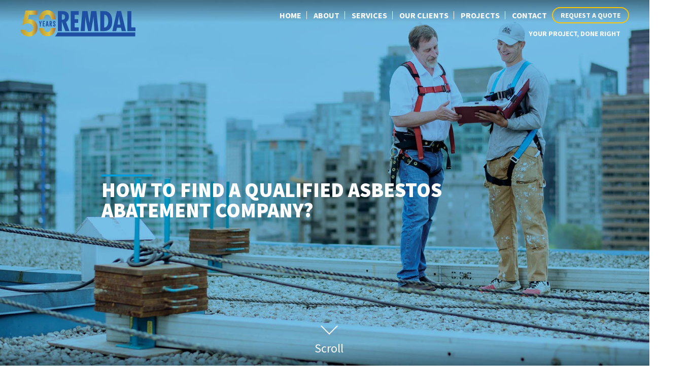

--- FILE ---
content_type: text/html; charset=UTF-8
request_url: https://www.remdal.com/blog/how-to-find-a-qualified-asbestos-abatement-company/
body_size: 19852
content:
<!DOCTYPE html>
<html lang="en-US">

<head>
    <meta charset="UTF-8" />
    <meta http-equiv="X-UA-Compatible" content="IE=edge">
    <meta name="viewport"
        content="width=device-width, minimum-scale=1, initial-scale=1, maximum-scale=1, user-scalable=no, shrink-to-fit=no">
    <link rel="icon" type="image/png" href="https://www.remdal.com/favicon.ico">
    <title>How to find a qualified asbestos abatement company?</title>

    <link href="https://www.remdal.com/wp-content/themes/remdal_2018/css/owl.carousel.css" rel="stylesheet" type="text/css" />
    <link href="https://www.remdal.com/wp-content/themes/remdal_2018/css/owl.theme.default.css" rel="stylesheet"
        type="text/css" />
    <link href="https://www.remdal.com/wp-content/themes/remdal_2018/css/selectize.css" rel="stylesheet" type="text/css" />
    <link href="https://www.remdal.com/wp-content/themes/remdal_2018/css/luminous-basic.min.css" rel="stylesheet"
        type="text/css" />

    <meta name='robots' content='index, follow, max-image-preview:large, max-snippet:-1, max-video-preview:-1' />

	<!-- This site is optimized with the Yoast SEO plugin v20.7 - https://yoast.com/wordpress/plugins/seo/ -->
	<meta name="description" content="A few simple questions can help you confirm if you’re dealing with a qualified, professional abatement contractor." />
	<link rel="canonical" href="https://www.remdal.com/blog/how-to-find-a-qualified-asbestos-abatement-company/" />
	<meta property="og:locale" content="en_US" />
	<meta property="og:type" content="article" />
	<meta property="og:title" content="How to find a qualified asbestos abatement company?" />
	<meta property="og:description" content="A few simple questions can help you confirm if you’re dealing with a qualified, professional abatement contractor." />
	<meta property="og:url" content="https://www.remdal.com/blog/how-to-find-a-qualified-asbestos-abatement-company/" />
	<meta property="og:site_name" content="Remdal" />
	<meta property="article:published_time" content="2022-10-03T15:57:20+00:00" />
	<meta property="article:modified_time" content="2023-10-23T18:51:14+00:00" />
	<meta property="og:image" content="https://www.remdal.com/wp-content/uploads/2022/04/Remdal-Haz-Mat-Abatement-English-Bay-Apartment-02-scaled.jpg" />
	<meta property="og:image:width" content="2048" />
	<meta property="og:image:height" content="1356" />
	<meta property="og:image:type" content="image/jpeg" />
	<meta name="author" content="GSEO" />
	<meta name="twitter:card" content="summary_large_image" />
	<meta name="twitter:label1" content="Written by" />
	<meta name="twitter:data1" content="GSEO" />
	<meta name="twitter:label2" content="Est. reading time" />
	<meta name="twitter:data2" content="3 minutes" />
	<script type="application/ld+json" class="yoast-schema-graph">{"@context":"https://schema.org","@graph":[{"@type":"WebPage","@id":"https://www.remdal.com/blog/how-to-find-a-qualified-asbestos-abatement-company/","url":"https://www.remdal.com/blog/how-to-find-a-qualified-asbestos-abatement-company/","name":"How to find a qualified asbestos abatement company?","isPartOf":{"@id":"https://www.remdal.com/#website"},"primaryImageOfPage":{"@id":"https://www.remdal.com/blog/how-to-find-a-qualified-asbestos-abatement-company/#primaryimage"},"image":{"@id":"https://www.remdal.com/blog/how-to-find-a-qualified-asbestos-abatement-company/#primaryimage"},"thumbnailUrl":"https://www.remdal.com/wp-content/uploads/2022/04/Remdal-Haz-Mat-Abatement-English-Bay-Apartment-02-scaled.jpg","datePublished":"2022-10-03T15:57:20+00:00","dateModified":"2023-10-23T18:51:14+00:00","author":{"@id":"https://www.remdal.com/#/schema/person/0a796ba7b0a4a55764e739c6bf8dc174"},"description":"A few simple questions can help you confirm if you’re dealing with a qualified, professional abatement contractor.","breadcrumb":{"@id":"https://www.remdal.com/blog/how-to-find-a-qualified-asbestos-abatement-company/#breadcrumb"},"inLanguage":"en-US","potentialAction":[{"@type":"ReadAction","target":["https://www.remdal.com/blog/how-to-find-a-qualified-asbestos-abatement-company/"]}]},{"@type":"ImageObject","inLanguage":"en-US","@id":"https://www.remdal.com/blog/how-to-find-a-qualified-asbestos-abatement-company/#primaryimage","url":"https://www.remdal.com/wp-content/uploads/2022/04/Remdal-Haz-Mat-Abatement-English-Bay-Apartment-02-scaled.jpg","contentUrl":"https://www.remdal.com/wp-content/uploads/2022/04/Remdal-Haz-Mat-Abatement-English-Bay-Apartment-02-scaled.jpg","width":2048,"height":1356,"caption":"Remdal Haz Mat Abatement English Bay Apartment"},{"@type":"BreadcrumbList","@id":"https://www.remdal.com/blog/how-to-find-a-qualified-asbestos-abatement-company/#breadcrumb","itemListElement":[{"@type":"ListItem","position":1,"name":"Home","item":"https://www.remdal.com/"},{"@type":"ListItem","position":2,"name":"Blog","item":"https://www.remdal.com/blog/"},{"@type":"ListItem","position":3,"name":"How to find a qualified asbestos abatement company?"}]},{"@type":"WebSite","@id":"https://www.remdal.com/#website","url":"https://www.remdal.com/","name":"Remdal","description":"Industry leaders providing building envelope, restoration, painting and interior design services to managed properties across Greater Vancouver and the Fraser Valley","potentialAction":[{"@type":"SearchAction","target":{"@type":"EntryPoint","urlTemplate":"https://www.remdal.com/?s={search_term_string}"},"query-input":"required name=search_term_string"}],"inLanguage":"en-US"},{"@type":"Person","@id":"https://www.remdal.com/#/schema/person/0a796ba7b0a4a55764e739c6bf8dc174","name":"GSEO","image":{"@type":"ImageObject","inLanguage":"en-US","@id":"https://www.remdal.com/#/schema/person/image/","url":"https://secure.gravatar.com/avatar/ac86d9d7f2bf9081688e6e230c8c14ab?s=96&d=mm&r=g","contentUrl":"https://secure.gravatar.com/avatar/ac86d9d7f2bf9081688e6e230c8c14ab?s=96&d=mm&r=g","caption":"GSEO"}}]}</script>
	<!-- / Yoast SEO plugin. -->


<link rel='dns-prefetch' href='//www.remdal.com' />
<script type="text/javascript">
window._wpemojiSettings = {"baseUrl":"https:\/\/s.w.org\/images\/core\/emoji\/14.0.0\/72x72\/","ext":".png","svgUrl":"https:\/\/s.w.org\/images\/core\/emoji\/14.0.0\/svg\/","svgExt":".svg","source":{"concatemoji":"https:\/\/www.remdal.com\/wp-includes\/js\/wp-emoji-release.min.js"}};
/*! This file is auto-generated */
!function(e,a,t){var n,r,o,i=a.createElement("canvas"),p=i.getContext&&i.getContext("2d");function s(e,t){var a=String.fromCharCode,e=(p.clearRect(0,0,i.width,i.height),p.fillText(a.apply(this,e),0,0),i.toDataURL());return p.clearRect(0,0,i.width,i.height),p.fillText(a.apply(this,t),0,0),e===i.toDataURL()}function c(e){var t=a.createElement("script");t.src=e,t.defer=t.type="text/javascript",a.getElementsByTagName("head")[0].appendChild(t)}for(o=Array("flag","emoji"),t.supports={everything:!0,everythingExceptFlag:!0},r=0;r<o.length;r++)t.supports[o[r]]=function(e){if(p&&p.fillText)switch(p.textBaseline="top",p.font="600 32px Arial",e){case"flag":return s([127987,65039,8205,9895,65039],[127987,65039,8203,9895,65039])?!1:!s([55356,56826,55356,56819],[55356,56826,8203,55356,56819])&&!s([55356,57332,56128,56423,56128,56418,56128,56421,56128,56430,56128,56423,56128,56447],[55356,57332,8203,56128,56423,8203,56128,56418,8203,56128,56421,8203,56128,56430,8203,56128,56423,8203,56128,56447]);case"emoji":return!s([129777,127995,8205,129778,127999],[129777,127995,8203,129778,127999])}return!1}(o[r]),t.supports.everything=t.supports.everything&&t.supports[o[r]],"flag"!==o[r]&&(t.supports.everythingExceptFlag=t.supports.everythingExceptFlag&&t.supports[o[r]]);t.supports.everythingExceptFlag=t.supports.everythingExceptFlag&&!t.supports.flag,t.DOMReady=!1,t.readyCallback=function(){t.DOMReady=!0},t.supports.everything||(n=function(){t.readyCallback()},a.addEventListener?(a.addEventListener("DOMContentLoaded",n,!1),e.addEventListener("load",n,!1)):(e.attachEvent("onload",n),a.attachEvent("onreadystatechange",function(){"complete"===a.readyState&&t.readyCallback()})),(e=t.source||{}).concatemoji?c(e.concatemoji):e.wpemoji&&e.twemoji&&(c(e.twemoji),c(e.wpemoji)))}(window,document,window._wpemojiSettings);
</script>
<style type="text/css">
img.wp-smiley,
img.emoji {
	display: inline !important;
	border: none !important;
	box-shadow: none !important;
	height: 1em !important;
	width: 1em !important;
	margin: 0 0.07em !important;
	vertical-align: -0.1em !important;
	background: none !important;
	padding: 0 !important;
}
</style>
	<link rel='stylesheet' id='wp-block-library-css' href='https://www.remdal.com/wp-includes/css/dist/block-library/style.min.css' type='text/css' media='all' />
<link rel='stylesheet' id='classic-theme-styles-css' href='https://www.remdal.com/wp-includes/css/classic-themes.min.css' type='text/css' media='all' />
<style id='global-styles-inline-css' type='text/css'>
body{--wp--preset--color--black: #000000;--wp--preset--color--cyan-bluish-gray: #abb8c3;--wp--preset--color--white: #ffffff;--wp--preset--color--pale-pink: #f78da7;--wp--preset--color--vivid-red: #cf2e2e;--wp--preset--color--luminous-vivid-orange: #ff6900;--wp--preset--color--luminous-vivid-amber: #fcb900;--wp--preset--color--light-green-cyan: #7bdcb5;--wp--preset--color--vivid-green-cyan: #00d084;--wp--preset--color--pale-cyan-blue: #8ed1fc;--wp--preset--color--vivid-cyan-blue: #0693e3;--wp--preset--color--vivid-purple: #9b51e0;--wp--preset--gradient--vivid-cyan-blue-to-vivid-purple: linear-gradient(135deg,rgba(6,147,227,1) 0%,rgb(155,81,224) 100%);--wp--preset--gradient--light-green-cyan-to-vivid-green-cyan: linear-gradient(135deg,rgb(122,220,180) 0%,rgb(0,208,130) 100%);--wp--preset--gradient--luminous-vivid-amber-to-luminous-vivid-orange: linear-gradient(135deg,rgba(252,185,0,1) 0%,rgba(255,105,0,1) 100%);--wp--preset--gradient--luminous-vivid-orange-to-vivid-red: linear-gradient(135deg,rgba(255,105,0,1) 0%,rgb(207,46,46) 100%);--wp--preset--gradient--very-light-gray-to-cyan-bluish-gray: linear-gradient(135deg,rgb(238,238,238) 0%,rgb(169,184,195) 100%);--wp--preset--gradient--cool-to-warm-spectrum: linear-gradient(135deg,rgb(74,234,220) 0%,rgb(151,120,209) 20%,rgb(207,42,186) 40%,rgb(238,44,130) 60%,rgb(251,105,98) 80%,rgb(254,248,76) 100%);--wp--preset--gradient--blush-light-purple: linear-gradient(135deg,rgb(255,206,236) 0%,rgb(152,150,240) 100%);--wp--preset--gradient--blush-bordeaux: linear-gradient(135deg,rgb(254,205,165) 0%,rgb(254,45,45) 50%,rgb(107,0,62) 100%);--wp--preset--gradient--luminous-dusk: linear-gradient(135deg,rgb(255,203,112) 0%,rgb(199,81,192) 50%,rgb(65,88,208) 100%);--wp--preset--gradient--pale-ocean: linear-gradient(135deg,rgb(255,245,203) 0%,rgb(182,227,212) 50%,rgb(51,167,181) 100%);--wp--preset--gradient--electric-grass: linear-gradient(135deg,rgb(202,248,128) 0%,rgb(113,206,126) 100%);--wp--preset--gradient--midnight: linear-gradient(135deg,rgb(2,3,129) 0%,rgb(40,116,252) 100%);--wp--preset--duotone--dark-grayscale: url('#wp-duotone-dark-grayscale');--wp--preset--duotone--grayscale: url('#wp-duotone-grayscale');--wp--preset--duotone--purple-yellow: url('#wp-duotone-purple-yellow');--wp--preset--duotone--blue-red: url('#wp-duotone-blue-red');--wp--preset--duotone--midnight: url('#wp-duotone-midnight');--wp--preset--duotone--magenta-yellow: url('#wp-duotone-magenta-yellow');--wp--preset--duotone--purple-green: url('#wp-duotone-purple-green');--wp--preset--duotone--blue-orange: url('#wp-duotone-blue-orange');--wp--preset--font-size--small: 13px;--wp--preset--font-size--medium: 20px;--wp--preset--font-size--large: 36px;--wp--preset--font-size--x-large: 42px;--wp--preset--spacing--20: 0.44rem;--wp--preset--spacing--30: 0.67rem;--wp--preset--spacing--40: 1rem;--wp--preset--spacing--50: 1.5rem;--wp--preset--spacing--60: 2.25rem;--wp--preset--spacing--70: 3.38rem;--wp--preset--spacing--80: 5.06rem;}:where(.is-layout-flex){gap: 0.5em;}body .is-layout-flow > .alignleft{float: left;margin-inline-start: 0;margin-inline-end: 2em;}body .is-layout-flow > .alignright{float: right;margin-inline-start: 2em;margin-inline-end: 0;}body .is-layout-flow > .aligncenter{margin-left: auto !important;margin-right: auto !important;}body .is-layout-constrained > .alignleft{float: left;margin-inline-start: 0;margin-inline-end: 2em;}body .is-layout-constrained > .alignright{float: right;margin-inline-start: 2em;margin-inline-end: 0;}body .is-layout-constrained > .aligncenter{margin-left: auto !important;margin-right: auto !important;}body .is-layout-constrained > :where(:not(.alignleft):not(.alignright):not(.alignfull)){max-width: var(--wp--style--global--content-size);margin-left: auto !important;margin-right: auto !important;}body .is-layout-constrained > .alignwide{max-width: var(--wp--style--global--wide-size);}body .is-layout-flex{display: flex;}body .is-layout-flex{flex-wrap: wrap;align-items: center;}body .is-layout-flex > *{margin: 0;}:where(.wp-block-columns.is-layout-flex){gap: 2em;}.has-black-color{color: var(--wp--preset--color--black) !important;}.has-cyan-bluish-gray-color{color: var(--wp--preset--color--cyan-bluish-gray) !important;}.has-white-color{color: var(--wp--preset--color--white) !important;}.has-pale-pink-color{color: var(--wp--preset--color--pale-pink) !important;}.has-vivid-red-color{color: var(--wp--preset--color--vivid-red) !important;}.has-luminous-vivid-orange-color{color: var(--wp--preset--color--luminous-vivid-orange) !important;}.has-luminous-vivid-amber-color{color: var(--wp--preset--color--luminous-vivid-amber) !important;}.has-light-green-cyan-color{color: var(--wp--preset--color--light-green-cyan) !important;}.has-vivid-green-cyan-color{color: var(--wp--preset--color--vivid-green-cyan) !important;}.has-pale-cyan-blue-color{color: var(--wp--preset--color--pale-cyan-blue) !important;}.has-vivid-cyan-blue-color{color: var(--wp--preset--color--vivid-cyan-blue) !important;}.has-vivid-purple-color{color: var(--wp--preset--color--vivid-purple) !important;}.has-black-background-color{background-color: var(--wp--preset--color--black) !important;}.has-cyan-bluish-gray-background-color{background-color: var(--wp--preset--color--cyan-bluish-gray) !important;}.has-white-background-color{background-color: var(--wp--preset--color--white) !important;}.has-pale-pink-background-color{background-color: var(--wp--preset--color--pale-pink) !important;}.has-vivid-red-background-color{background-color: var(--wp--preset--color--vivid-red) !important;}.has-luminous-vivid-orange-background-color{background-color: var(--wp--preset--color--luminous-vivid-orange) !important;}.has-luminous-vivid-amber-background-color{background-color: var(--wp--preset--color--luminous-vivid-amber) !important;}.has-light-green-cyan-background-color{background-color: var(--wp--preset--color--light-green-cyan) !important;}.has-vivid-green-cyan-background-color{background-color: var(--wp--preset--color--vivid-green-cyan) !important;}.has-pale-cyan-blue-background-color{background-color: var(--wp--preset--color--pale-cyan-blue) !important;}.has-vivid-cyan-blue-background-color{background-color: var(--wp--preset--color--vivid-cyan-blue) !important;}.has-vivid-purple-background-color{background-color: var(--wp--preset--color--vivid-purple) !important;}.has-black-border-color{border-color: var(--wp--preset--color--black) !important;}.has-cyan-bluish-gray-border-color{border-color: var(--wp--preset--color--cyan-bluish-gray) !important;}.has-white-border-color{border-color: var(--wp--preset--color--white) !important;}.has-pale-pink-border-color{border-color: var(--wp--preset--color--pale-pink) !important;}.has-vivid-red-border-color{border-color: var(--wp--preset--color--vivid-red) !important;}.has-luminous-vivid-orange-border-color{border-color: var(--wp--preset--color--luminous-vivid-orange) !important;}.has-luminous-vivid-amber-border-color{border-color: var(--wp--preset--color--luminous-vivid-amber) !important;}.has-light-green-cyan-border-color{border-color: var(--wp--preset--color--light-green-cyan) !important;}.has-vivid-green-cyan-border-color{border-color: var(--wp--preset--color--vivid-green-cyan) !important;}.has-pale-cyan-blue-border-color{border-color: var(--wp--preset--color--pale-cyan-blue) !important;}.has-vivid-cyan-blue-border-color{border-color: var(--wp--preset--color--vivid-cyan-blue) !important;}.has-vivid-purple-border-color{border-color: var(--wp--preset--color--vivid-purple) !important;}.has-vivid-cyan-blue-to-vivid-purple-gradient-background{background: var(--wp--preset--gradient--vivid-cyan-blue-to-vivid-purple) !important;}.has-light-green-cyan-to-vivid-green-cyan-gradient-background{background: var(--wp--preset--gradient--light-green-cyan-to-vivid-green-cyan) !important;}.has-luminous-vivid-amber-to-luminous-vivid-orange-gradient-background{background: var(--wp--preset--gradient--luminous-vivid-amber-to-luminous-vivid-orange) !important;}.has-luminous-vivid-orange-to-vivid-red-gradient-background{background: var(--wp--preset--gradient--luminous-vivid-orange-to-vivid-red) !important;}.has-very-light-gray-to-cyan-bluish-gray-gradient-background{background: var(--wp--preset--gradient--very-light-gray-to-cyan-bluish-gray) !important;}.has-cool-to-warm-spectrum-gradient-background{background: var(--wp--preset--gradient--cool-to-warm-spectrum) !important;}.has-blush-light-purple-gradient-background{background: var(--wp--preset--gradient--blush-light-purple) !important;}.has-blush-bordeaux-gradient-background{background: var(--wp--preset--gradient--blush-bordeaux) !important;}.has-luminous-dusk-gradient-background{background: var(--wp--preset--gradient--luminous-dusk) !important;}.has-pale-ocean-gradient-background{background: var(--wp--preset--gradient--pale-ocean) !important;}.has-electric-grass-gradient-background{background: var(--wp--preset--gradient--electric-grass) !important;}.has-midnight-gradient-background{background: var(--wp--preset--gradient--midnight) !important;}.has-small-font-size{font-size: var(--wp--preset--font-size--small) !important;}.has-medium-font-size{font-size: var(--wp--preset--font-size--medium) !important;}.has-large-font-size{font-size: var(--wp--preset--font-size--large) !important;}.has-x-large-font-size{font-size: var(--wp--preset--font-size--x-large) !important;}
.wp-block-navigation a:where(:not(.wp-element-button)){color: inherit;}
:where(.wp-block-columns.is-layout-flex){gap: 2em;}
.wp-block-pullquote{font-size: 1.5em;line-height: 1.6;}
</style>
<link rel='stylesheet' id='dnd-upload-cf7-css' href='https://www.remdal.com/wp-content/plugins/drag-and-drop-multiple-file-upload-contact-form-7/assets/css/dnd-upload-cf7.css' type='text/css' media='all' />
<link rel='stylesheet' id='contact-form-7-css' href='https://www.remdal.com/wp-content/plugins/contact-form-7/includes/css/styles.css' type='text/css' media='all' />
<link rel='stylesheet' id='main-css-css' href='https://www.remdal.com/wp-content/themes/remdal_2018/css/main.css?v=1.22&#038;ver=1.22' type='text/css' media='all' />
<script type='text/javascript' id='jquery-core-js-extra'>
/* <![CDATA[ */
var gseo_globals = {"ajax_url":"https:\/\/www.remdal.com\/wp-admin\/admin-ajax.php","site_url":"https:\/\/www.remdal.com","template_url":"https:\/\/www.remdal.com\/wp-content\/themes\/remdal_2018"};
/* ]]> */
</script>
<script type='text/javascript' src='https://www.remdal.com/wp-includes/js/jquery/jquery.min.js' id='jquery-core-js'></script>
<script type='text/javascript' src='https://www.remdal.com/wp-includes/js/jquery/jquery-migrate.min.js' id='jquery-migrate-js'></script>
<link rel="https://api.w.org/" href="https://www.remdal.com/wp-json/" /><link rel="alternate" type="application/json" href="https://www.remdal.com/wp-json/wp/v2/posts/11097" /><link rel="EditURI" type="application/rsd+xml" title="RSD" href="https://www.remdal.com/xmlrpc.php?rsd" />
<link rel='shortlink' href='https://www.remdal.com/?p=11097' />
<link rel="alternate" type="application/json+oembed" href="https://www.remdal.com/wp-json/oembed/1.0/embed?url=https%3A%2F%2Fwww.remdal.com%2Fblog%2Fhow-to-find-a-qualified-asbestos-abatement-company%2F" />
<link rel="alternate" type="text/xml+oembed" href="https://www.remdal.com/wp-json/oembed/1.0/embed?url=https%3A%2F%2Fwww.remdal.com%2Fblog%2Fhow-to-find-a-qualified-asbestos-abatement-company%2F&#038;format=xml" />
		<script>
			document.documentElement.className = document.documentElement.className.replace( 'no-js', 'js' );
		</script>
				<style>
			.no-js img.lazyload { display: none; }
			figure.wp-block-image img.lazyloading { min-width: 150px; }
							.lazyload, .lazyloading { opacity: 0; }
				.lazyloaded {
					opacity: 1;
					transition: opacity 400ms;
					transition-delay: 0ms;
				}
					</style>
		<style id="uagb-style-conditional-extension">@media (min-width: 1025px){body .uag-hide-desktop.uagb-google-map__wrap,body .uag-hide-desktop{display:none !important}}@media (min-width: 768px) and (max-width: 1024px){body .uag-hide-tab.uagb-google-map__wrap,body .uag-hide-tab{display:none !important}}@media (max-width: 767px){body .uag-hide-mob.uagb-google-map__wrap,body .uag-hide-mob{display:none !important}}</style><style id="uagb-style-frontend-11097">.uag-blocks-common-selector{z-index:var(--z-index-desktop) !important}@media (max-width: 976px){.uag-blocks-common-selector{z-index:var(--z-index-tablet) !important}}@media (max-width: 767px){.uag-blocks-common-selector{z-index:var(--z-index-mobile) !important}}
</style>		<style type="text/css" id="wp-custom-css">
			.header.sticky .header-logo img {
    height: auto;
    width: auto;
}

@media (min-width: 1025px) {
	  .header-menu .sub-menu li {

    margin-bottom: 0px;
    width: 300px;
  }
	.header-menu .sub-menu a {

    text-align: left;
padding: 7px;
}
}


.home-services ._service.halfed .col-content {
    top: 50%;
}
.single-blog-content h3 {
    color: #00539f;
    font-weight: 600;
    text-transform: none;
    margin-bottom: 15px;
}


.blog-top-post li{
	margin-bottom:15px;
}

.blog-bottom-wrap .blog--post .project-image img {
    width: 100%;
    aspect-ratio: 1 / 1;
    object-fit: cover;
}

.blog-bottom-wrap .project-column {
    width: calc(30%)!important;
    float: left;
    margin-right: 10px!important;
    padding-bottom: 40px;
}
.blog-bottom-wrap {
    padding-top: 50px;
    display: flex
;
    flex-wrap: wrap;
    gap: 20px;
}

.summary{
    box-shadow: 0px 18px 40px -10px #00000070;
    padding-top: 10px;
    padding-bottom: 10px;
    padding-left: 10px;
    padding-right: 10px;
    margin-top: !important;
    margin-bottom: !important;
    overflow: visible;
    order: initial;
    border-color: inherit;
    column-gap: 20px;
	  border: 1px solid #00000010;
}

.wpcf7-form-control-wrap select{
	display: block;
    width: 100%;
    height: 40px;
    line-height: 40px;
    border: 0;
    padding-left: 8px;
    font-size: 16px;
    color: #003a70;
    border-radius: 16px;
    border: 2px solid transparent;
    outline: 0;
    -webkit-appearance: none;
    appearance: none;
    font-family: inherit;
	text-transform:uppercase
}
.wpcf7-checkbox-wrap{
	background:#fff;
	border-radius: 16px;
    border: 2px solid transparent;
	display:block;
}

.wpcf7-list-item-label{
	font-size:16px;
	text-transform:uppercase;
}

.wpcf7-list-item {
    display: block;
    text-align: left;
	margin: 0 0 0 0.5em;
}
  .row {
    display: flex;
    gap: 1rem;
  }
  .main { flex: 1; }
  .side { flex: 1; }
  @media (max-width: 768px) {
    .row { flex-direction: column; }
  }
.card{
	text-align:left;
  padding: 8px 8px 10px;
	text-transform:uppercase;
	color:#00539f;
}
.footer-form-input::placeholder, .footer-form-row .selectize-input::placeholder {
	text-transform:uppercase;
	color:#00539f;	
}
.codedropz-upload-inner h3 {
    margin: 0px 0;
    font-size: 25px;
    line-height: 15px;
    word-break: break-word;
}


.block-editor-block-list__layout::selection {
  background: #2684ff !important;
  color: #fff !important;
}		</style>
		
    <link href="https://fonts.googleapis.com/css?family=Source+Sans+Pro:400,700,900" rel="stylesheet">

    
    <!--[if lt IE 9]>
    <script src="https://cdnjs.cloudflare.com/ajax/libs/html5shiv/3.7.3/html5shiv.js"></script>
    <![endif]-->
    <!-- Google Tag Manager -->
    <script>
    (function(w, d, s, l, i) {
        w[l] = w[l] || [];
        w[l].push({
            'gtm.start': new Date().getTime(),
            event: 'gtm.js'
        });
        var f = d.getElementsByTagName(s)[0],
            j = d.createElement(s),
            dl = l != 'dataLayer' ? '&l=' + l : '';
        j.async = true;
        j.src =
            'https://www.googletagmanager.com/gtm.js?id=' + i + dl;
        f.parentNode.insertBefore(j, f);
    })(window, document, 'script', 'dataLayer', 'GTM-W7HQHPC');
    </script>
    <meta name="google-site-verification" content="yetYOYXBK5PFBJdcHVNV9WClg1ZqRiEmS6gKPlRWS8c" />
    <!-- End Google Tag Manager -->
    <!-- structured data -->
    <script type="application/ld+json">
{
  "@context": "https://schema.org",
  "@type": "HomeAndConstructionBusiness",
  "name": "Remdal Painting & Restoration",
  "image": "https://www.remdal.com/wp-content/themes/remdal_2018/img/logo.png",
  "@id": "https://www.remdal.com/wp-content/themes/remdal_2018/img/logo.png",
  "url": "https://www.remdal.com/",
  "telephone": "604-882-5155",
  "priceRange": "$$$",
  "address": {
    "@type": "PostalAddress",
    "streetAddress": "#201 - 17619 96th Avenue",
    "addressLocality": "Surrey",
    "addressRegion": "BC",
    "postalCode": "V4N 4A9",
    "addressCountry": "CA"
  },
  "geo": {
    "@type": "GeoCoordinates",
    "latitude": 49.1774444,
    "longitude": -122.734085
  },
  "openingHoursSpecification": {
    "@type": "OpeningHoursSpecification",
    "dayOfWeek": [
      "Monday",
      "Tuesday",
      "Wednesday",
      "Thursday",
      "Friday"
    ],
    "opens": "08:00",
    "closes": "17:00"
  },
  "sameAs": [
    "https://twitter.com/remdal",
    "https://www.linkedin.com/company/remdal-painting-&-restoration/",
    "https://www.facebook.com/Remdal-Painting-Restoration-Inc-93391735645/"
  ] 
}
</script>

<script type="application/ld+json">
{
  "@context": "https://schema.org",
  "@type": "GeneralContractor",
  "name": "Remdal Painting & Restoration",
  "image": "https://www.remdal.com/wp-content/themes/remdal_2018/img/logo.png",
  "@id": "https://www.remdal.com/wp-content/themes/remdal_2018/img/logo.png",
  "url": "https://www.remdal.com/",
  "telephone": "604-882-5155",
  "priceRange": "$$$",
  "address": {
    "@type": "PostalAddress",
    "streetAddress": "#201 - 17619 96th Avenue",
    "addressLocality": "Surrey",
    "addressRegion": "BC",
    "postalCode": "V4N 4A9",
    "addressCountry": "CA"
  },
  "geo": {
    "@type": "GeoCoordinates",
    "latitude": 49.1774444,
    "longitude": -122.734085
  },
  "openingHoursSpecification": {
    "@type": "OpeningHoursSpecification",
    "dayOfWeek": [
      "Monday",
      "Tuesday",
      "Wednesday",
      "Thursday",
      "Friday"
    ],
    "opens": "08:00",
    "closes": "17:00"
  },
  "sameAs": [
    "https://twitter.com/remdal",
    "https://www.linkedin.com/company/remdal-painting-&-restoration/",
    "https://www.facebook.com/Remdal-Painting-Restoration-Inc-93391735645/"
  ] 
}
</script>

<script type="application/ld+json">
{
  "@context": "https://schema.org",
  "@type": "HousePainter",
  "name": "Remdal Painting & Restoration",
  "image": "https://www.remdal.com/wp-content/themes/remdal_2018/img/logo.png",
  "@id": "https://www.remdal.com/wp-content/themes/remdal_2018/img/logo.png",
  "url": "https://www.remdal.com/",
  "telephone": "604-882-5155",
  "priceRange": "$$$",
  "address": {
    "@type": "PostalAddress",
    "streetAddress": "#201 - 17619 96th Avenue",
    "addressLocality": "Surrey",
    "addressRegion": "BC",
    "postalCode": "V4N 4A9",
    "addressCountry": "CA"
  },
  "geo": {
    "@type": "GeoCoordinates",
    "latitude": 49.1774444,
    "longitude": -122.734085
  },
  "openingHoursSpecification": {
    "@type": "OpeningHoursSpecification",
    "dayOfWeek": [
      "Monday",
      "Tuesday",
      "Wednesday",
      "Thursday",
      "Friday"
    ],
    "opens": "08:00",
    "closes": "17:00"
  },
  "sameAs": [
    "https://twitter.com/remdal",
    "https://www.linkedin.com/company/remdal-painting-&-restoration/",
    "https://www.facebook.com/Remdal-Painting-Restoration-Inc-93391735645/"
  ] 
}
</script>
    <!-- structured data -->    
</head>

<body class="post-template-default single single-post postid-11097 single-format-standard">
    <style>
    .grecaptcha-badge {
        visibility: hidden;
    }
    </style>
    <!-- Google Tag Manager (noscript) -->
    <noscript><iframe  height="0" width="0"
            style="display:none;visibility:hidden" data-src="https://www.googletagmanager.com/ns.html?id=GTM-W7HQHPC" class="lazyload" src="[data-uri]"></iframe></noscript>
    <!-- End Google Tag Manager (noscript) -->

    
    <div class="loader">
        <div class="sk-circle">
            <div class="sk-circle1 sk-child"></div>
            <div class="sk-circle2 sk-child"></div>
            <div class="sk-circle3 sk-child"></div>
            <div class="sk-circle4 sk-child"></div>
            <div class="sk-circle5 sk-child"></div>
            <div class="sk-circle6 sk-child"></div>
            <div class="sk-circle7 sk-child"></div>
            <div class="sk-circle8 sk-child"></div>
            <div class="sk-circle9 sk-child"></div>
            <div class="sk-circle10 sk-child"></div>
            <div class="sk-circle11 sk-child"></div>
            <div class="sk-circle12 sk-child"></div>
        </div>
    </div>

    <div class="Page-BG"></div>
    <div class="Page-BG2"></div>

    <div class="Page-BG-Cols">
        <div class="Page-BG-Col1"></div>
        <div class="Page-BG-Col2"></div>
        <div class="Page-BG-Col3"></div>
        <div class="Page-BG-Col4"></div>
    </div>

    <style>
    .embed-container {
        position: relative;
        padding-bottom: 56.25%;
        height: 0;
        overflow: hidden;
        max-width: 100%;
    }

    .embed-container iframe,
    .embed-container object,
    .embed-container embed {
        position: absolute;
        top: 0;
        left: 0;
        width: 100%;
        height: 100%;
    }
    </style>

    <div class="video-layer-bg">
        <div class="video-layer">
            <span class="close-video-layer"><svg xmlns="http://www.w3.org/2000/svg" width="24" height="24"
                    viewBox="0 0 24 24" fill="none" stroke="currentColor" stroke-width="2" stroke-linecap="round"
                    stroke-linejoin="round" class="feather feather-x">
                    <line x1="18" y1="6" x2="6" y2="18" />
                    <line x1="6" y1="6" x2="18" y2="18" />
                </svg></span>
            <div class='embed-container'><iframe
                     frameborder="0"
                    allow="autoplay; encrypted-media" allowfullscreen data-src="https://www.youtube.com/embed/CC5PDid1-ow?rel=0&showinfo=0&enablejsapi=1" class="lazyload" src="[data-uri]"></iframe></div>
        </div>
    </div>

    <header class="header">
        <a href="https://www.remdal.com" class="header-logo">
            <img data-src='https://www.remdal.com/wp-content/themes/remdal_2018/img/50th-anniversary-logo-227.png' class='lazyload' src='[data-uri]' /><noscript><img src="https://www.remdal.com/wp-content/themes/remdal_2018/img/50th-anniversary-logo-227.png" /></noscript>
        </a>
        <span class="menu--open">
            <svg xmlns="http://www.w3.org/2000/svg" width="24" height="24" viewBox="0 0 24 24" fill="none"
                stroke="currentColor" stroke-width="2" stroke-linecap="round" stroke-linejoin="round"
                class="feather feather-menu">
                <line x1="3" y1="12" x2="21" y2="12" />
                <line x1="3" y1="6" x2="21" y2="6" />
                <line x1="3" y1="18" x2="21" y2="18" />
            </svg>
            <span>MENU</span>
        </span>
        <a href="https://www.remdal.com/request-a-quote/" class="header-quote">Request a Quote</a>
        <nav class="header-menu">
            <span class="menu--close"><svg xmlns="http://www.w3.org/2000/svg" width="24" height="24" viewBox="0 0 24 24"
                    fill="none" stroke="currentColor" stroke-width="2" stroke-linecap="round" stroke-linejoin="round"
                    class="feather feather-x">
                    <line x1="18" y1="6" x2="6" y2="18"></line>
                    <line x1="6" y1="6" x2="18" y2="18"></line>
                </svg></span>

            <ul id="menu-menu-1" class="menu"><li id="menu-item-21" class="menu-item menu-item-type-post_type menu-item-object-page menu-item-home menu-item-21"><a href="https://www.remdal.com/" data-ps2id-api="true">Home</a></li>
<li id="menu-item-64" class="menu-item menu-item-type-post_type menu-item-object-page menu-item-has-children menu-item-64"><a href="https://www.remdal.com/about-remdal/" data-ps2id-api="true">About</a>
<ul class="sub-menu">
	<li id="menu-item-78" class="menu-item menu-item-type-post_type menu-item-object-page menu-item-78"><a href="https://www.remdal.com/about-remdal/" data-ps2id-api="true">About Remdal</a></li>
	<li id="menu-item-77" class="menu-item menu-item-type-post_type menu-item-object-page menu-item-77"><a href="https://www.remdal.com/about-remdal/our-team/" data-ps2id-api="true">Our Team</a></li>
	<li id="menu-item-292" class="menu-item menu-item-type-post_type menu-item-object-page menu-item-292"><a href="https://www.remdal.com/about-remdal/our-promise/" data-ps2id-api="true">Our Promise</a></li>
	<li id="menu-item-74" class="menu-item menu-item-type-post_type menu-item-object-page menu-item-74"><a href="https://www.remdal.com/reviews/" data-ps2id-api="true">Reviews</a></li>
	<li id="menu-item-824" class="menu-item menu-item-type-post_type menu-item-object-page current_page_parent menu-item-824"><a href="https://www.remdal.com/blog/" data-ps2id-api="true">Blog</a></li>
	<li id="menu-item-298" class="menu-item menu-item-type-post_type menu-item-object-page menu-item-298"><a href="https://www.remdal.com/about-remdal/careers/" data-ps2id-api="true">Careers</a></li>
</ul>
</li>
<li id="menu-item-76" class="menu-item menu-item-type-post_type menu-item-object-page menu-item-has-children menu-item-76"><a href="https://www.remdal.com/services/" data-ps2id-api="true">Services</a>
<ul class="sub-menu">
	<li id="menu-item-112" class="menu-item menu-item-type-post_type menu-item-object-service menu-item-112"><a href="https://www.remdal.com/service/restoration/" data-ps2id-api="true">BUILDING ENVELOPE RENEWALS</a></li>
	<li id="menu-item-11935" class="menu-item menu-item-type-post_type menu-item-object-service menu-item-11935"><a href="https://www.remdal.com/service/painting/exterior-painting/" data-ps2id-api="true">EXTERIOR PAINTING</a></li>
	<li id="menu-item-11936" class="menu-item menu-item-type-post_type menu-item-object-service menu-item-11936"><a href="https://www.remdal.com/service/painting/high-rise-painting/" data-ps2id-api="true">HIGH-RISE &#038; MID-RISE PROJECTS</a></li>
	<li id="menu-item-11937" class="menu-item menu-item-type-post_type menu-item-object-service menu-item-11937"><a href="https://www.remdal.com/service/restoration/caulking-sealant-renewal/" data-ps2id-api="true">Caulking &#038; Sealant Renewal</a></li>
	<li id="menu-item-11940" class="menu-item menu-item-type-post_type menu-item-object-service menu-item-11940"><a href="https://www.remdal.com/service/painting/interior-design-upgrades/" data-ps2id-api="true">Interior Design Upgrades</a></li>
	<li id="menu-item-11941" class="menu-item menu-item-type-post_type menu-item-object-service menu-item-11941"><a href="https://www.remdal.com/service/painting/interior-painting/" data-ps2id-api="true">Interior Painting</a></li>
	<li id="menu-item-11942" class="menu-item menu-item-type-post_type menu-item-object-service menu-item-11942"><a href="https://www.remdal.com/service/painting/flooring-replacement/" data-ps2id-api="true">Flooring Replacement </a></li>
	<li id="menu-item-10852" class="menu-item menu-item-type-post_type menu-item-object-service menu-item-10852"><a href="https://www.remdal.com/service/restoration/hazardous-material-removal/" data-ps2id-api="true">HAZMAT ABATEMENT</a></li>
	<li id="menu-item-110" class="menu-item menu-item-type-post_type menu-item-object-service menu-item-110"><a href="https://www.remdal.com/service/ice-melt/" data-ps2id-api="true">Ice Melt &#038; Salt</a></li>
	<li id="menu-item-12052" class="menu-item menu-item-type-post_type menu-item-object-service menu-item-12052"><a href="https://www.remdal.com/service/renovations/" data-ps2id-api="true">Renovations</a></li>
	<li id="menu-item-12051" class="menu-item menu-item-type-post_type menu-item-object-service menu-item-12051"><a href="https://www.remdal.com/service/parkade-repairs/" data-ps2id-api="true">Parkade Areas</a></li>
	<li id="menu-item-11943" class="menu-item menu-item-type-post_type menu-item-object-service menu-item-11943"><a href="https://www.remdal.com/service/general-contractor/" data-ps2id-api="true">General Contracting</a></li>
</ul>
</li>
<li id="menu-item-12936" class="menu-item menu-item-type-custom menu-item-object-custom menu-item-has-children menu-item-12936"><a href="#" data-ps2id-api="true">Our Clients</a>
<ul class="sub-menu">
	<li id="menu-item-12933" class="menu-item menu-item-type-post_type menu-item-object-page menu-item-12933"><a href="https://www.remdal.com/our-clients/engineering-companies/" data-ps2id-api="true">Engineering Companies</a></li>
	<li id="menu-item-12934" class="menu-item menu-item-type-post_type menu-item-object-page menu-item-12934"><a href="https://www.remdal.com/our-clients/strata/" data-ps2id-api="true">Strata</a></li>
	<li id="menu-item-12935" class="menu-item menu-item-type-post_type menu-item-object-page menu-item-12935"><a href="https://www.remdal.com/our-clients/commercial/" data-ps2id-api="true">Commercial</a></li>
</ul>
</li>
<li id="menu-item-75" class="menu-item menu-item-type-post_type menu-item-object-page menu-item-has-children menu-item-75"><a href="https://www.remdal.com/projects/" data-ps2id-api="true">Projects</a>
<ul class="sub-menu">
	<li id="menu-item-736" class="menu-item menu-item-type-taxonomy menu-item-object-project-type menu-item-736"><a href="https://www.remdal.com/project-type/restoration/" data-ps2id-api="true">Building Envelope Renewal</a></li>
	<li id="menu-item-737" class="menu-item menu-item-type-taxonomy menu-item-object-project-type menu-item-737"><a href="https://www.remdal.com/project-type/painting/" data-ps2id-api="true">Painting</a></li>
	<li id="menu-item-12800" class="menu-item menu-item-type-taxonomy menu-item-object-project-type menu-item-12800"><a href="https://www.remdal.com/project-type/interior-design-upgrades/" data-ps2id-api="true">Interior Design Upgrades</a></li>
</ul>
</li>
<li id="menu-item-65" class="menu-item menu-item-type-post_type menu-item-object-page menu-item-65"><a href="https://www.remdal.com/contact-us/" data-ps2id-api="true">Contact</a></li>
<li id="menu-item-8676" class="menu-item menu-item-type-post_type menu-item-object-page menu-item-8676"><a href="https://www.remdal.com/request-a-quote/" data-ps2id-api="true">Request a Quote</a></li>
</ul>
        </nav>
        <span class="header-slogan">Your Project, Done Right</span>
    </header><div class="page-section" data-bg="https://www.remdal.com/wp-content/uploads/2019/06/Remdal_Website_Banner_FullWidth_About_Promise_Safety.jpg">
	<div class="page-content  size-width-big  visible">
		<h1 class="style-heading">How to find a qualified asbestos abatement company?</h1>
	</div>
    <a id="scroll-down" href="#scroll-to-me"><span></span>Scroll</a>
</div>

<div class="fixed-section white-bg section-padding">
	<div class="container">
    <div class="blog-top-wrap">
      <div class="blog-top-post">
        <div class="single-blog-title">
          How to find a qualified asbestos abatement company?        </div>
        <div class="single-blog-date">Oct 03, 2022</div>
        <div class="single-blog-content">
          
<p>If you&#8217;ve discovered that some of your building materials contain asbestos and you need the services of an asbestos abatement company, you may feel worried and stuck. </p>



<p>Perhaps you&#8217;ve got a renovation planned or an emergency repair caused by a water leak. Whatever the case, your project suddenly got a whole lot more complicated.</p>



<p>As a building owner or manager, you know that you’re responsible for protecting the health and safety of anyone who works and lives in your building. </p>



<p>The last thing you want to do is hire someone who doesn’t know what they’re doing and releases harmful asbestos fibres into the air.</p>



<figure class="wp-block-image"><img decoding="async" width="2048" height="1024"  alt="asbestos abatement"  data-srcset="https://www.remdal.com/wp-content/uploads/2021/07/remdal-painting-and-restoration-05.jpg 2048w, https://www.remdal.com/wp-content/uploads/2021/07/remdal-painting-and-restoration-05-300x150.jpg 300w, https://www.remdal.com/wp-content/uploads/2021/07/remdal-painting-and-restoration-05-1024x512.jpg 1024w, https://www.remdal.com/wp-content/uploads/2021/07/remdal-painting-and-restoration-05-768x384.jpg 768w, https://www.remdal.com/wp-content/uploads/2021/07/remdal-painting-and-restoration-05-1536x768.jpg 1536w"  data-src="https://www.remdal.com/wp-content/uploads/2021/07/remdal-painting-and-restoration-05.jpg" data-sizes="(max-width: 2048px) 100vw, 2048px" class="wp-image-10423 lazyload" src="[data-uri]" /><noscript><img decoding="async" width="2048" height="1024" src="https://www.remdal.com/wp-content/uploads/2021/07/remdal-painting-and-restoration-05.jpg" alt="asbestos abatement" class="wp-image-10423" srcset="https://www.remdal.com/wp-content/uploads/2021/07/remdal-painting-and-restoration-05.jpg 2048w, https://www.remdal.com/wp-content/uploads/2021/07/remdal-painting-and-restoration-05-300x150.jpg 300w, https://www.remdal.com/wp-content/uploads/2021/07/remdal-painting-and-restoration-05-1024x512.jpg 1024w, https://www.remdal.com/wp-content/uploads/2021/07/remdal-painting-and-restoration-05-768x384.jpg 768w, https://www.remdal.com/wp-content/uploads/2021/07/remdal-painting-and-restoration-05-1536x768.jpg 1536w" sizes="(max-width: 2048px) 100vw, 2048px" /></noscript></figure>



<h2>But how do you find a qualified abatement contractor that you can trust to address this problem safely?</h2>



<p>The good news is that a few simple questions can help you confirm if you’re dealing with a <a href="https://www.remdal.com/service/restoration/hazardous-material-removal/">qualified, professional abatement contractor</a>.</p>



<h2>“Are you registered with WorkSafeBC?”</h2>



<p>This question is so obvious that you might think it’s unnecessary. After all, every business that hires employees is required to register with WorkSafeBC and pay regular dues. But go ahead and ask anyway. Professional asbestos abatement contractors are ready and willing to share their current WorkSafeBC clearance letter, which confirms that they are active and in good standing with WorkSafeBC. If a contractor is hesitant to share this document with you, you should be hesitant to use their services.</p>



<h2>“Are you insured and bondable?”</h2>



<p>Liability insurance is, again, an obvious need for every contractor. Still, don’t make assumptions: pose the question and request documentation to back things up. After all, when you bring a tradesperson onto your property, you want assurance that you’re protected in the event of an accident or mishap. Your professional asbestos abatement contractor will have a certificate of insurance easily available to give you peace of mind.</p>



<p>Bonding provides you with another layer of assurance. It proves that your contractor has been in business for more than two years and that they have the resources to complete your contract. Not every project requires a performance bond but just knowing that your contractor is able to provide one can give you greater peace of mind.</p>



<h2>“Can you give me examples of some abatement projects you’ve completed in the past?”</h2>



<p>Asbestos removal is a dangerous and difficult task. It should only be performed by trained and experienced asbestos abatement professionals. So, it’s imperative that the contractor you hire can demonstrate that this isn’t their first rodeo. Ask them about similar projects that they’ve completed in the past. More than that, ask them how they dealt with problems and surprises. The answers you receive will tell you a lot about the experience this contractor can bring to your project.</p>



<h2>As professional asbestos abatement contractors, we at Remdal welcome these kinds of questions.</h2>



<p>We want to help you make sure your project is done right! If your building needs asbestos abatement, <a href="https://www.remdal.com/contact-us/">contact us today</a>.</p>



<p>We have qualified, experienced personnel who can remove your asbestos and your worries, giving you a safe worksite and peace of mind.</p>
        </div>
        <div class="single-blog-share">
          <label>Share this article:</label>
          <!-- Sharingbutton Facebook -->
<a class="resp-sharing-button__link" href="https://facebook.com/sharer/sharer.php?u=https://www.remdal.com/blog/how-to-find-a-qualified-asbestos-abatement-company/" target="_blank" rel="noopener" aria-label="">
  <div class="resp-sharing-button resp-sharing-button--facebook resp-sharing-button--small"><div aria-hidden="true" class="resp-sharing-button__icon resp-sharing-button__icon--solidcircle">
    <svg xmlns="http://www.w3.org/2000/svg" viewBox="0 0 24 24"><path d="M12 0C5.38 0 0 5.38 0 12s5.38 12 12 12 12-5.38 12-12S18.62 0 12 0zm3.6 11.5h-2.1v7h-3v-7h-2v-2h2V8.34c0-1.1.35-2.82 2.65-2.82h2.35v2.3h-1.4c-.25 0-.6.13-.6.66V9.5h2.34l-.24 2z"/></svg>
    </div>
  </div>
</a>

<!-- Sharingbutton Twitter -->
<a class="resp-sharing-button__link" href="https://twitter.com/intent/tweet/?text=How to find a qualified asbestos abatement company?&amp;url=https://www.remdal.com/blog/how-to-find-a-qualified-asbestos-abatement-company/" target="_blank" rel="noopener" aria-label="">
  <div class="resp-sharing-button resp-sharing-button--twitter resp-sharing-button--small"><div aria-hidden="true" class="resp-sharing-button__icon resp-sharing-button__icon--solidcircle">
    <svg xmlns="http://www.w3.org/2000/svg" viewBox="0 0 24 24"><path d="M12 0C5.38 0 0 5.38 0 12s5.38 12 12 12 12-5.38 12-12S18.62 0 12 0zm5.26 9.38v.34c0 3.48-2.64 7.5-7.48 7.5-1.48 0-2.87-.44-4.03-1.2 1.37.17 2.77-.2 3.9-1.08-1.16-.02-2.13-.78-2.46-1.83.38.1.8.07 1.17-.03-1.2-.24-2.1-1.3-2.1-2.58v-.05c.35.2.75.32 1.18.33-.7-.47-1.17-1.28-1.17-2.2 0-.47.13-.92.36-1.3C7.94 8.85 9.88 9.9 12.06 10c-.04-.2-.06-.4-.06-.6 0-1.46 1.18-2.63 2.63-2.63.76 0 1.44.3 1.92.82.6-.12 1.95-.27 1.95-.27-.35.53-.72 1.66-1.24 2.04z"/></svg>
    </div>
  </div>
</a>
<!-- Sharingbutton LinkedIn -->
<a class="resp-sharing-button__link" href="https://www.linkedin.com/shareArticle?mini=true&amp;url=https://www.remdal.com/blog/how-to-find-a-qualified-asbestos-abatement-company/&amp;title=How to find a qualified asbestos abatement company?&amp;summary=How to find a qualified asbestos abatement company?&amp;source=https://www.remdal.com/blog/how-to-find-a-qualified-asbestos-abatement-company/" target="_blank" rel="noopener" aria-label="">
  <div class="resp-sharing-button resp-sharing-button--linkedin resp-sharing-button--small"><div aria-hidden="true" class="resp-sharing-button__icon resp-sharing-button__icon--solidcircle">
    <svg version="1.1" x="0px" y="0px" width="24px" height="24px" viewBox="0 0 24 24" enable-background="new 0 0 24 24" xml:space="preserve">
        <path d="M12,0C5.383,0,0,5.383,0,12s5.383,12,12,12s12-5.383,12-12S18.617,0,12,0z M9.5,16.5h-2v-7h2V16.5z M8.5,7.5 c-0.553,0-1-0.448-1-1c0-0.552,0.447-1,1-1s1,0.448,1,1C9.5,7.052,9.053,7.5,8.5,7.5z M18.5,16.5h-3V13c0-0.277-0.225-0.5-0.5-0.5 c-0.276,0-0.5,0.223-0.5,0.5v3.5h-3c0,0,0.031-6.478,0-7h3v0.835c0,0,0.457-0.753,1.707-0.753c1.55,0,2.293,1.12,2.293,3.296V16.5z" />
    </svg>
    </div>
  </div>
</a>
<!-- Sharingbutton E-Mail -->
<a class="resp-sharing-button__link" href="/cdn-cgi/l/email-protection#[base64]" target="_self" rel="noopener" aria-label="">
  <div class="resp-sharing-button resp-sharing-button--email resp-sharing-button--small"><div aria-hidden="true" class="resp-sharing-button__icon resp-sharing-button__icon--solidcircle">
    <svg xmlns="http://www.w3.org/2000/svg" viewBox="0 0 24 24"><path d="M12 0C5.38 0 0 5.38 0 12s5.38 12 12 12 12-5.38 12-12S18.62 0 12 0zm8 16c0 1.1-.9 2-2 2H6c-1.1 0-2-.9-2-2V8c0-1.1.9-2 2-2h12c1.1 0 2 .9 2 2v8z"/><path d="M17.9 8.18c-.2-.2-.5-.24-.72-.07L12 12.38 6.82 8.1c-.22-.16-.53-.13-.7.08s-.15.53.06.7l3.62 2.97-3.57 2.23c-.23.14-.3.45-.15.7.1.14.25.22.42.22.1 0 .18-.02.27-.08l3.85-2.4 1.06.87c.1.04.2.1.32.1s.23-.06.32-.1l1.06-.9 3.86 2.4c.08.06.17.1.26.1.17 0 .33-.1.42-.25.15-.24.08-.55-.15-.7l-3.57-2.22 3.62-2.96c.2-.2.24-.5.07-.72z"/></svg>
    </div>
  </div>
</a>

<style>
.resp-sharing-button__link,
.resp-sharing-button__icon {
  display: inline-block
}

.resp-sharing-button__link {
  text-decoration: none;
  color: #fff;
  margin: 0.5em
}

.resp-sharing-button {
  border-radius: 5px;
  transition: 25ms ease-out;
  padding: 0.5em 0.75em;
  font-family: Helvetica Neue,Helvetica,Arial,sans-serif
}

.resp-sharing-button__icon svg {
  width: 1em;
  height: 1em;
  margin-right: 0.4em;
  vertical-align: top
}

.resp-sharing-button--small svg {
  margin: 0;
  vertical-align: middle
}

/* Non solid icons get a stroke */
.resp-sharing-button__icon {
  stroke: #fff;
  fill: none
}

/* Solid icons get a fill */
.resp-sharing-button__icon--solid,
.resp-sharing-button__icon--solidcircle {
  fill: #fff;
  stroke: none
}

.resp-sharing-button--twitter {
  background-color: #55acee
}

.resp-sharing-button--twitter:hover {
  background-color: #2795e9
}

.resp-sharing-button--pinterest {
  background-color: #bd081c
}

.resp-sharing-button--pinterest:hover {
  background-color: #8c0615
}

.resp-sharing-button--facebook {
  background-color: #3b5998
}

.resp-sharing-button--facebook:hover {
  background-color: #2d4373
}

.resp-sharing-button--tumblr {
  background-color: #35465C
}

.resp-sharing-button--tumblr:hover {
  background-color: #222d3c
}

.resp-sharing-button--reddit {
  background-color: #5f99cf
}

.resp-sharing-button--reddit:hover {
  background-color: #3a80c1
}

.resp-sharing-button--google {
  background-color: #dd4b39
}

.resp-sharing-button--google:hover {
  background-color: #c23321
}

.resp-sharing-button--linkedin {
  background-color: #0077b5
}

.resp-sharing-button--linkedin:hover {
  background-color: #046293
}

.resp-sharing-button--email {
  background-color: #777
}

.resp-sharing-button--email:hover {
  background-color: #5e5e5e
}

.resp-sharing-button--xing {
  background-color: #1a7576
}

.resp-sharing-button--xing:hover {
  background-color: #114c4c
}

.resp-sharing-button--whatsapp {
  background-color: #25D366
}

.resp-sharing-button--whatsapp:hover {
  background-color: #1da851
}

.resp-sharing-button--hackernews {
background-color: #FF6600
}
.resp-sharing-button--hackernews:hover, .resp-sharing-button--hackernews:focus {   background-color: #FB6200 }

.resp-sharing-button--vk {
  background-color: #507299
}

.resp-sharing-button--vk:hover {
  background-color: #43648c
}

.resp-sharing-button--facebook {
  background-color: #3b5998;
  border-color: #3b5998;
}

.resp-sharing-button--facebook:hover,
.resp-sharing-button--facebook:active {
  background-color: #2d4373;
  border-color: #2d4373;
}

.resp-sharing-button--twitter {
  background-color: #55acee;
  border-color: #55acee;
}

.resp-sharing-button--twitter:hover,
.resp-sharing-button--twitter:active {
  background-color: #2795e9;
  border-color: #2795e9;
}

.resp-sharing-button--email {
  background-color: #777777;
  border-color: #777777;
}

.resp-sharing-button--email:hover,
.resp-sharing-button--email:active {
  background-color: #5e5e5e;
  border-color: #5e5e5e;
}

.resp-sharing-button--linkedin {
  background-color: #0077b5;
  border-color: #0077b5;
}

.resp-sharing-button--linkedin:hover,
.resp-sharing-button--linkedin:active {
  background-color: #046293;
  border-color: #046293;
}
</style>
        </div>
      </div>
      <div class="blog-top-sidebar">
        <span class="blog-top-sidebar-label">RECENT POSTS</span>
                <ul>							
                  <li><a href="https://www.remdal.com/blog/winter-maintenance-checklist-for-strata-properties/">Winter Maintenance Checklist for Strata Properties</a></li>
                  <li><a href="https://www.remdal.com/blog/strata-painting-faqs/">Strata Painting FAQs: Answers to Common Questions</a></li>
                  <li><a href="https://www.remdal.com/blog/low-voc-paints-sustainable-painting-practices/">Low-VOC Paints and Sustainable Painting Practices</a></li>
                  <li><a href="https://www.remdal.com/blog/concrete-restoration-guide-aging-buildings/">Concrete Restoration Guide for Aging Buildings</a></li>
                  <li><a href="https://www.remdal.com/blog/building-envelope-maintenance-101-for-vancouver-high-rises/">Building Envelope Maintenance 101 for Vancouver High-Rises</a></li>
                  <li><a href="https://www.remdal.com/blog/planning-strata-painting-project-vancouver/">Your Roadmap to Planning a Successful Strata Painting Project in Vancouver</a></li>
                </ul>
        <span class="blog-top-sidebar-label">TOPICS</span>
        <ul>
          	<li class="cat-item cat-item-425"><a href="https://www.remdal.com/hazmat/">HAZMAT</a>
</li>
	<li class="cat-item cat-item-21"><a href="https://www.remdal.com/about/">About Us</a>
</li>
	<li class="cat-item cat-item-23"><a href="https://www.remdal.com/strata-services/">Painting Services</a>
</li>
	<li class="cat-item cat-item-37"><a href="https://www.remdal.com/resources-tips/">Resources &amp; Tips</a>
</li>
	<li class="cat-item cat-item-25"><a href="https://www.remdal.com/building-restoration/">Restoration Services</a>
</li>
	<li class="cat-item cat-item-1"><a href="https://www.remdal.com/exterior-painters/">Exterior-Painters</a>
</li>
        </ul>
		<div class="side-sticky" data-margin-top="130" data-sticky-for="991">
			<h2>Your Project, <br>Done Right!</h2>
			<p>Remdal has completed painting,
building envelope restoration,
and repair projects, with excellence
since 1974. We bring extensive
knowledge and experience to help
you maintain and protect your
managed property.</p>
			<a href="https://www.remdal.com/request-a-quote/">REQUEST A QUOTE</a>
		</div>
		<style>
			.side-sticky {
				border: 1px solid #009ddb42;
				padding: 25px 20px 25px 20px;
				box-shadow: 2px 2px 2px 0px rgba(0, 0, 0, 0.05);
				background-color: #009ddb08;
				text-align: center;
			}
			.side-sticky h2 {
				color: #00539f;
				font-weight: 600;
				font-size: 35px;
				text-transform: uppercase;
			}
			.side-sticky p {
				color: #00539f;
				font-size: 16px;					
			}
			.side-sticky a {
				color: #00539f;
				border: 2px solid #fdc400;
				font-size: 14px;
				border-radius: 16px;
				padding: 5px 15px;
				text-align: center;
				display: inline-block;
				text-transform: uppercase;
				font-weight: 700;
				margin-top: 20px;
			}
		</style>
      </div>
    </div>

	</div>
</div>


  <style>
    .job-form .layer-form-input.wpcf7-not-valid {
      border: 1px solid red;
    }
  </style>

  <div class="fixed-section section-padding review-section" data-bg="https://www.remdal.com/wp-content/themes/remdal_2018/img/wood-bg.jpg" data-bg-overlay="true" style="background-image:url(https://www.remdal.com/wp-content/themes/remdal_2018/img/wood-bg.jpg)">
    <div class="page-content centered full-width">
      <h2 class="style-heading">Reviews</h2>
      <div class="review-slider owl-carousel">

                  <div class="review-slide">
            <div class="review-slide-inner">
              <img   data-src="https://www.remdal.com/wp-content/uploads/2025/05/IMG_3128-scaled-e1747780476828.jpg" class="round-pic lazyload" src="[data-uri]" /><noscript><img src="https://www.remdal.com/wp-content/uploads/2025/05/IMG_3128-scaled-e1747780476828.jpg" class="round-pic" /></noscript>
              <h4>Westpark House</h4>
              <div class="stars">
                <span style="width:100%"></span>
              </div>
              <p>
                The service and skill by the Remdal team were fantastic. We really appreciated their experience, technical skills, diligence, support, project management and delivery. Sarrah was a pleasure to work with and had a keen eye for detail, ensuring that the project was carried out to the satisfaction of all. Jun, Kevin and the entire painting team were exceptional and did an amazing job. Thank you to everyone! April 2025              </p>
            </div>
          </div>
                  <div class="review-slide">
            <div class="review-slide-inner">
              <img   data-src="https://www.remdal.com/wp-content/uploads/2025/05/1207171698building_a-small-e1747779975328.jpg" class="round-pic lazyload" src="[data-uri]" /><noscript><img src="https://www.remdal.com/wp-content/uploads/2025/05/1207171698building_a-small-e1747779975328.jpg" class="round-pic" /></noscript>
              <h4>Windgate Beachside</h4>
              <div class="stars">
                <span style="width:100%"></span>
              </div>
              <p>
                We were thoroughly impressed with the service we received. The technician arrived on time, clearly explained the work he planned to do, and was both polite and efficient. He completed the job promptly and with great attention to detail.

What stood out even more was his proactive approach—he pointed out additional areas we might want to address, such as the aging caulking at the mitre joints of the Hardie Plank trim boards, recommending they be cleaned and re-caulked. He also suggested we inspect the rest of the building’s stucco for potential caulking issues, like the one he repaired on our common deck.

We appreciate the excellent work and thoughtful advice. Thank you for a job well done! May 2025              </p>
            </div>
          </div>
                  <div class="review-slide">
            <div class="review-slide-inner">
              <img   data-src="https://www.remdal.com/wp-content/uploads/2025/05/dcc29-105-9222-university-1-small-e1747778833170.jpg" class="round-pic lazyload" src="[data-uri]" /><noscript><img src="https://www.remdal.com/wp-content/uploads/2025/05/dcc29-105-9222-university-1-small-e1747778833170.jpg" class="round-pic" /></noscript>
              <h4>Altaire 2</h4>
              <div class="stars">
                <span style="width:100%"></span>
              </div>
              <p>
                We had an outstanding experience with Radik and Nestor. Radik’s communication was exceptional, and Nestor’s attention to detail truly stood out. Radik always made time for us, responding to emails with incredible detail and patience. He never made us feel bad about requesting adjustments or additional work that came up during the process. His kindness and professionalism turned what could have been a stressful experience into something enjoyable and fun. 

In an industry where long wait times and brief, unhelpful responses are common, Radik was a breath of fresh air. His prompt, thorough replies consistently addressed our concerns and exceeded our expectations. It's clear he takes immense pride in his work, which is reflected in the fantastic results we received and how happy we are as customers. May 2025              </p>
            </div>
          </div>
                  <div class="review-slide">
            <div class="review-slide-inner">
              <img   data-src="https://www.remdal.com/wp-content/uploads/2023/04/montgomery-200px.jpg" class="round-pic lazyload" src="[data-uri]" /><noscript><img src="https://www.remdal.com/wp-content/uploads/2023/04/montgomery-200px.jpg" class="round-pic" /></noscript>
              <h4>Montgomery</h4>
              <div class="stars">
                <span style="width:100%"></span>
              </div>
              <p>
                Staff were always very friendly and helpful. Very accommodating and flexible. Kevin and crew were fantastic. Justin was fantastic. Remdal did a great job! March 2023              </p>
            </div>
          </div>
        
      </div>
    </div>
  </div>



      <style>
      .ft-logos {
        padding: 30px 0;
        background: white;
        position: relative;
        z-index: 99;
      }

      .ft-logos .container {
        max-width: 1400px;
      }

      .ft-logos-slide img {
        width: auto !important;
        height: 120px;
        min-width: 0 !important;
        margin-left: auto;
        margin-right: auto;
      }

      .ft-logos-slider .owl-nav>div {
        position: absolute;
        top: 50%;
        -webkit-transform: translateY(-50%);
        transform: translateY(-50%);
      }

      .ft-logos-slider .owl-prev {
        left: -80px;
      }

      .ft-logos-slider .owl-next {
        right: -80px;
      }

      .ft-logos-slider .owl-nav>div svg {
        display: block;
        width: 40px;
        height: 40px;
      }

      .ft-logos-slider .owl-dots {
        text-align: center;
        padding: 15px 0 0;
      }

      .ft-logos-slider .owl-dot {
        display: inline-block;
        margin: 0 6px;
        background: #dedddd;
        border-radius: 50%;
        width: 10px;
        height: 10px;
      }

      .ft-logos-slider .owl-dot.active {
        background: #00539f;
      }

      @media (max-width: 1199px) {
        .ft-logos-slider .owl-nav>div {
          display: none;
        }
      }
    </style>
    <div class="ft-logos">
      <div class="container">
        <div class="ft-logos-slider owl-carousel">
          <div class="ft-logos-slide">
            <a href="https://www.iafcertsearch.org/" target="_blank"><img  alt="ISO 45001" data-src="https://www.remdal.com/wp-content/themes/remdal_2018/img/logos/iso.png" class="lazyload" src="[data-uri]"><noscript><img src="https://www.remdal.com/wp-content/themes/remdal_2018/img/logos/iso.png" alt="ISO 45001"></noscript></a>
          </div>
          <div class="ft-logos-slide">
            <a href="https://bcnpha.ca/" target="_blank"><img  alt="BCNPHA Logo" data-src="https://www.remdal.com/wp-content/themes/remdal_2018/img/logos/BCNPHA.png" class="lazyload" src="[data-uri]"><noscript><img src="https://www.remdal.com/wp-content/themes/remdal_2018/img/logos/BCNPHA.png" alt="BCNPHA Logo"></noscript></a>
          </div>
          <div class="ft-logos-slide">
            <a href="https://www.pama.ca/" target="_blank"><img  alt="Pama Logo" data-src="https://www.remdal.com/wp-content/themes/remdal_2018/img/logos/pama-new-logo.png" class="lazyload" src="[data-uri]"><noscript><img src="https://www.remdal.com/wp-content/themes/remdal_2018/img/logos/pama-new-logo.png" alt="Pama Logo"></noscript></a>
          </div>
          <div class="ft-logos-slide">
            <a href="https://choa.bc.ca/" target="_blank"><img  alt="CHOA logo" data-src="https://www.remdal.com/wp-content/themes/remdal_2018/img/logos/2- CHOA.jpg" class="lazyload" src="[data-uri]"><noscript><img src="https://www.remdal.com/wp-content/themes/remdal_2018/img/logos/2- CHOA.jpg" alt="CHOA logo"></noscript></a>
          </div>
          <div class="ft-logos-slide">
            <a href="https://www.pcapainted.org/" target="_blank"><img  alt="Painting Contractor Association logo" data-src="https://www.remdal.com/wp-content/themes/remdal_2018/img/logos/3-PCA.png" class="lazyload" src="[data-uri]"><noscript><img src="https://www.remdal.com/wp-content/themes/remdal_2018/img/logos/3-PCA.png" alt="Painting Contractor Association logo"></noscript></a>
          </div>
          <div class="ft-logos-slide">
            <a href="https://www.icri.org/" target="_blank"><img  alt="ICRI logo" data-src="https://www.remdal.com/wp-content/themes/remdal_2018/img/logos/4-ICRI logo.png" class="lazyload" src="[data-uri]"><noscript><img src="https://www.remdal.com/wp-content/themes/remdal_2018/img/logos/4-ICRI logo.png" alt="ICRI logo"></noscript></a>
          </div>
          <div class="ft-logos-slide">
            <a href="https://bcbec.com/" target="_blank"><img  alt="BC BEC logo" data-src="https://www.remdal.com/wp-content/themes/remdal_2018/img/logos/5-bcbec.png" class="lazyload" src="[data-uri]"><noscript><img src="https://www.remdal.com/wp-content/themes/remdal_2018/img/logos/5-bcbec.png" alt="BC BEC logo"></noscript></a>
          </div>
          <div class="ft-logos-slide">
            <a href="https://landlordbc.ca/" target="_blank"><img  alt="Landlord BC Logo" data-src="https://www.remdal.com/wp-content/themes/remdal_2018/img/logos/6-LandlordBC.jpg" class="lazyload" src="[data-uri]"><noscript><img src="https://www.remdal.com/wp-content/themes/remdal_2018/img/logos/6-LandlordBC.jpg" alt="Landlord BC Logo"></noscript></a>
          </div>
<!--
          <div class="ft-logos-slide">
            <a href="https://www.bbb.org/ca/bc/surrey/profile/building-restoration/remdal-painting-restoration-inc-0037-107327" target="_blank"><img  alt="BBB Logo" data-src="https://www.remdal.com/wp-content/themes/remdal_2018/img/logos/7-BBB.png" class="lazyload" src="[data-uri]"><noscript><img src="https://www.remdal.com/wp-content/themes/remdal_2018/img/logos/7-BBB.png" alt="BBB Logo"></noscript></a>
          </div>
-->
          <div class="ft-logos-slide">
            <a href="https://heritagebc.ca/" target="_blank"><img  alt="Heritage BC logo" data-src="https://www.remdal.com/wp-content/themes/remdal_2018/img/logos/8-Heritage BC.png" class="lazyload" src="[data-uri]"><noscript><img src="https://www.remdal.com/wp-content/themes/remdal_2018/img/logos/8-Heritage BC.png" alt="Heritage BC logo"></noscript></a>
          </div>
          <div class="ft-logos-slide">
            <a href="https://www.complyworks.com/en/home/" target="_blank"><img  alt="Complyworks logo" data-src="https://www.remdal.com/wp-content/themes/remdal_2018/img/logos/9-Complyworks.png" class="lazyload" src="[data-uri]"><noscript><img src="https://www.remdal.com/wp-content/themes/remdal_2018/img/logos/9-Complyworks.png" alt="Complyworks logo"></noscript></a>
          </div>
          <div class="ft-logos-slide">
            <a href="https://icba.ca/" target="_blank"><img  alt="ICBA logo" data-src="https://www.remdal.com/wp-content/themes/remdal_2018/img/logos/icba-logo.png" class="lazyload" src="[data-uri]"><noscript><img src="https://www.remdal.com/wp-content/themes/remdal_2018/img/logos/icba-logo.png" alt="ICBA logo"></noscript></a>
          </div>
          <div class="ft-logos-slide">
            <a href="https://www.avetta.com/" target="_blank"><img  alt="Avetta Logo" data-src="https://www.remdal.com/wp-content/themes/remdal_2018/img/logos/avetta-logo.png" class="lazyload" src="[data-uri]"><noscript><img src="https://www.remdal.com/wp-content/themes/remdal_2018/img/logos/avetta-logo.png" alt="Avetta Logo"></noscript></a>
          </div>
        </div>
      </div>
    </div>
  
  <div class="cta-bar fixed-section">
    <span>Need an estimate? <strong>Let's talk.</strong></span>
    <a href="tel:604-882-5155">604-882-5155</a> <i>|</i> <a href="/cdn-cgi/l/email-protection#11787f777e5163747c75707d3f727e7c"><span class="__cf_email__" data-cfemail="432a2d252c0331262e27222f6d202c2e">[email&#160;protected]</span></a>
  </div>

  <footer class="footer fixed-section">
    <div class="container">
      <div class="footer-right _mob">
        <p class="style-heading">Request a Quote</p>
        <div class="footer-form _form_1">
          
<div class="wpcf7 no-js" id="wpcf7-f9-o1" lang="en-US" dir="ltr">
<div class="screen-reader-response"><p role="status" aria-live="polite" aria-atomic="true"></p> <ul></ul></div>
<form action="/blog/how-to-find-a-qualified-asbestos-abatement-company/#wpcf7-f9-o1" method="post" class="wpcf7-form init" aria-label="Contact form" novalidate="novalidate" data-status="init">
<div style="display: none;">
<input type="hidden" name="_wpcf7" value="9" />
<input type="hidden" name="_wpcf7_version" value="5.7.6" />
<input type="hidden" name="_wpcf7_locale" value="en_US" />
<input type="hidden" name="_wpcf7_unit_tag" value="wpcf7-f9-o1" />
<input type="hidden" name="_wpcf7_container_post" value="0" />
<input type="hidden" name="_wpcf7_posted_data_hash" value="" />
<input type="hidden" name="_wpcf7_recaptcha_response" value="" />
</div>
<div class="footer-form-row"><span class="wpcf7-form-control-wrap" data-name="input_name"><input size="40" class="wpcf7-form-control wpcf7-text wpcf7-validates-as-required footer-form-input" aria-required="true" aria-invalid="false" placeholder="NAME*" value="" type="text" name="input_name" /></span></div>
<div class="footer-form-row"><span class="wpcf7-form-control-wrap" data-name="input_email"><input size="40" class="wpcf7-form-control wpcf7-text wpcf7-email wpcf7-validates-as-required wpcf7-validates-as-email footer-form-input" aria-required="true" aria-invalid="false" placeholder="EMAIL*" value="" type="email" name="input_email" /></span></div>
<div class="footer-form-row"><span class="wpcf7-form-control-wrap" data-name="input_phone"><input size="40" class="wpcf7-form-control wpcf7-text wpcf7-tel wpcf7-validates-as-required wpcf7-validates-as-tel footer-form-input" aria-required="true" aria-invalid="false" placeholder="PHONE*" value="" type="tel" name="input_phone" /></span></div>
<div class="footer-form-row form-service-parent-wrap"><span class="wpcf7-form-control-wrap" data-name="service_parent"><select class="wpcf7-form-control wpcf7-select quote_select quote-select-parent" aria-invalid="false" name="service_parent"><option value="">&#8212;Please choose an option&#8212;</option></select></span></div>
<div class="footer-form-row form-service-child-wrap" style="display:none;"><span class="wpcf7-form-control-wrap" data-name="service_child"><select class="wpcf7-form-control wpcf7-select quote_select quote-select-child" aria-invalid="false" name="service_child"><option value="">&#8212;Please choose an option&#8212;</option></select></span></div>
<div class="footer-form-row"><span class="wpcf7-form-control-wrap" data-name="input_address"><input size="40" class="wpcf7-form-control wpcf7-text footer-form-input" aria-invalid="false" placeholder="ADDRESS, CITY" value="" type="text" name="input_address" /></span></div>
<div class="footer-form-row"><span class="wpcf7-form-control-wrap" data-name="input_message"><textarea cols="40" rows="10" class="wpcf7-form-control wpcf7-textarea footer-form-input" aria-invalid="false" placeholder="MESSAGE" name="input_message"></textarea></span></div>
<div class="footer-form-row"><label>Attach an Image</label><span class="wpcf7-form-control-wrap" data-name="upload-file-27"><input size="40" class="wpcf7-form-control wpcf7-drag-n-drop-file d-none" aria-invalid="false" type="file" multiple="multiple" data-name="upload-file-27" data-min="0" data-max="5" data-id="9" data-version="free version 1.3.9.1" accept="." /></span></div>
<div class="footer-form-row"><input class="wpcf7-form-control has-spinner wpcf7-submit footer-form-submit" type="submit" value="Send" />
<div style="color:white;">This site is protected by reCAPTCHA and the Google
    <a href="https://policies.google.com/privacy" target="_blank" rel="nofollow">Privacy Policy</a> and
    <a href="https://policies.google.com/terms" target="_blank" rel="nofollow">Terms of Service</a> apply.</div></div><div class="wpcf7-response-output" aria-hidden="true"></div>
</form>
</div>
        </div>
      </div>
      <div class="footer-left" style="padding-top: 30px;">
        <a href="" class="footer-logo"><img data-src='https://www.remdal.com/wp-content/themes/remdal_2018/img/Remdal_Logo-white-Your-Project-Done-Right.png' class='lazyload' src='[data-uri]' /><noscript><img src="https://www.remdal.com/wp-content/themes/remdal_2018/img/Remdal_Logo-white-Your-Project-Done-Right.png" /></noscript></a>
        <div class="footer-address">
          <a href="tel:6048825155">604-882-5155</a> | <a href="/cdn-cgi/l/email-protection#97fef9f1f8d7e5f2faf3f6fbb9f4f8fa"><span class="__cf_email__" data-cfemail="462f2820290634232b22272a6825292b">[email&#160;protected]</span></a>
          <p>
            #201 - 17619 96th Avenue, Surrey, BC, V4N 4A9
          </p>
        </div>
        <div class="footer-meta">
          <div class="footer-socials">
            <a href="https://www.facebook.com/Remdal-Painting-Restoration-Inc-93391735645/" target="_blank"><img data-src='https://www.remdal.com/wp-content/themes/remdal_2018/img/social-fb.png' class='lazyload' src='[data-uri]' /><noscript><img src="https://www.remdal.com/wp-content/themes/remdal_2018/img/social-fb.png" /></noscript></a>
            <a href="https://www.instagram.com/remdal.yourprojectdoneright/" target="_blank"><img data-src='https://www.remdal.com/wp-content/themes/remdal_2018/img/social-ig.png' class='lazyload' src='[data-uri]' /><noscript><img src="https://www.remdal.com/wp-content/themes/remdal_2018/img/social-ig.png" /></noscript></a>
            <a href="https://www.linkedin.com/company/remdal-painting-&-restoration/" target="_blank"><img data-src='https://www.remdal.com/wp-content/themes/remdal_2018/img/social-li.png' class='lazyload' src='[data-uri]' /><noscript><img src="https://www.remdal.com/wp-content/themes/remdal_2018/img/social-li.png" /></noscript></a>
            <a href="https://www.google.com/search?q=remdal&oq=remdal+&aqs=chrome.0.69i59l3j69i60l4j69i65.2351j0j7&sourceid=chrome&ie=UTF-8&npsic=0&rflfq=1&rlha=0&rllag=49221769,-122933630,15301&tbm=lcl&rldimm=13717316217297685376&ved=2ahUKEwj74uGv7brmAhUMr54KHawPAH8QvS4wAXoECAcQHw&rldoc=1&tbs=lrf:!1m4!1u3!2m2!3m1!1e1!2m1!1e3!3sIAE,lf:1,lf_ui:3&rlst=f#rlfi=hd:;si:13717316217297685376;mv:[[49.2717546,-122.71025829999999],[49.171783399999995,-123.15700170000001]];tbs:lrf:!1m4!1u3!2m2!3m1!1e1!2m1!1e3!3sIAE,lf:1,lf_ui:3" target="_blank"><img data-src='https://www.remdal.com/wp-content/themes/remdal_2018/img/google-logo3.png' class='lazyload' src='[data-uri]' /><noscript><img src="https://www.remdal.com/wp-content/themes/remdal_2018/img/google-logo3.png" /></noscript></a>
          </div>
          <div class="footer-search">
            <form action="https://www.remdal.com" method="get">
              <input type="text" placeholder="Search" class="footer-search-input" name="s" />
              <input type="submit" value="search" class="footer-search-submit" />
            </form>
          </div>
        </div>
        <!-- <div class="footer-logos">
        <a href="https://www.bbb.org/ca/bc/surrey/profile/painting-contractors/remdal-painting-restoration-inc-0037-107327"><img data-src='https://www.remdal.com/wp-content/themes/remdal_2018/img/bbb-logo.png' class='lazyload' src='[data-uri]' /><noscript><img src="https://www.remdal.com/wp-content/themes/remdal_2018/img/bbb-logo.png" /></noscript></a>
        <a href="https://www.pama.ca/pama/pamar/" target="_blank"><img data-src='https://www.remdal.com/wp-content/themes/remdal_2018/img/PAMA.png' class='lazyload' src='[data-uri]' /><noscript><img src="https://www.remdal.com/wp-content/themes/remdal_2018/img/PAMA.png" /></noscript></a>
        <a href="https://www.choa.bc.ca/" target="_blank"><img data-src='https://www.remdal.com/wp-content/themes/remdal_2018/img/CHOA-LOGO.png' class='lazyload' src='[data-uri]' /><noscript><img src="https://www.remdal.com/wp-content/themes/remdal_2018/img/CHOA-LOGO.png" /></noscript></a>
        <a href="https://www.icri.org/" target="_blank"><img data-src='https://www.remdal.com/wp-content/themes/remdal_2018/img/ICRI.png' class='lazyload' src='[data-uri]' /><noscript><img src="https://www.remdal.com/wp-content/themes/remdal_2018/img/ICRI.png" /></noscript></a>
        <a href="https://pcapainted.org/" target="_blank"><img data-src='https://www.remdal.com/wp-content/themes/remdal_2018/img/PCA-Logo-Full2.jpg' class='lazyload' src='[data-uri]' /><noscript><img src="https://www.remdal.com/wp-content/themes/remdal_2018/img/PCA-Logo-Full2.jpg" /></noscript></a>
      </div> -->
        <div class="footer-links" style="padding: 20px 0;">
          <a href="https://www.remdal.com/about-remdal/careers/">Careers</a> | <a href="https://www.remdal.com/gseologin/?redirect_to=https%3A%2F%2Fwww.remdal.com%2Fremdal-employees%2F">Employee Login</a> | <a href="https://www.remdal.com/gseologin/?redirect_to=https%3A%2F%2Fwww.remdal.com%2Fforeman-only%2F">Foreman Login</a>
          <!-- | <a href="https://www.remdal.com/blog/">Blog</a>  | <a href="">Sitemap</a> -->
        </div>
        <div class="footer-copyright">
          Copyright &copy; 2026 Remdal <span class="ft-sep">|</span> All Rights
          Reserved<br />
          Website Design by <a href="https://gogotelugo.com/" target="_blank">Gogo Telugo</a> <span class="ft-sep">|</span>
          Powered by <a href="https://www.guaranteedseo.com" target="_blank">Guaranteed SEO</a>
        </div>
      </div>
      <div class="footer-right _desk _form_2">
        <h3 class="style-heading">Request a Quote</h3>
        <div class="footer-form">
          
<div class="wpcf7 no-js" id="wpcf7-f9-o2" lang="en-US" dir="ltr">
<div class="screen-reader-response"><p role="status" aria-live="polite" aria-atomic="true"></p> <ul></ul></div>
<form action="/blog/how-to-find-a-qualified-asbestos-abatement-company/#wpcf7-f9-o2" method="post" class="wpcf7-form init" aria-label="Contact form" novalidate="novalidate" data-status="init">
<div style="display: none;">
<input type="hidden" name="_wpcf7" value="9" />
<input type="hidden" name="_wpcf7_version" value="5.7.6" />
<input type="hidden" name="_wpcf7_locale" value="en_US" />
<input type="hidden" name="_wpcf7_unit_tag" value="wpcf7-f9-o2" />
<input type="hidden" name="_wpcf7_container_post" value="0" />
<input type="hidden" name="_wpcf7_posted_data_hash" value="" />
<input type="hidden" name="_wpcf7_recaptcha_response" value="" />
</div>
<div class="footer-form-row"><span class="wpcf7-form-control-wrap" data-name="input_name"><input size="40" class="wpcf7-form-control wpcf7-text wpcf7-validates-as-required footer-form-input" aria-required="true" aria-invalid="false" placeholder="NAME*" value="" type="text" name="input_name" /></span></div>
<div class="footer-form-row"><span class="wpcf7-form-control-wrap" data-name="input_email"><input size="40" class="wpcf7-form-control wpcf7-text wpcf7-email wpcf7-validates-as-required wpcf7-validates-as-email footer-form-input" aria-required="true" aria-invalid="false" placeholder="EMAIL*" value="" type="email" name="input_email" /></span></div>
<div class="footer-form-row"><span class="wpcf7-form-control-wrap" data-name="input_phone"><input size="40" class="wpcf7-form-control wpcf7-text wpcf7-tel wpcf7-validates-as-required wpcf7-validates-as-tel footer-form-input" aria-required="true" aria-invalid="false" placeholder="PHONE*" value="" type="tel" name="input_phone" /></span></div>
<div class="footer-form-row form-service-parent-wrap"><span class="wpcf7-form-control-wrap" data-name="service_parent"><select class="wpcf7-form-control wpcf7-select quote_select quote-select-parent" aria-invalid="false" name="service_parent"><option value="">&#8212;Please choose an option&#8212;</option></select></span></div>
<div class="footer-form-row form-service-child-wrap" style="display:none;"><span class="wpcf7-form-control-wrap" data-name="service_child"><select class="wpcf7-form-control wpcf7-select quote_select quote-select-child" aria-invalid="false" name="service_child"><option value="">&#8212;Please choose an option&#8212;</option></select></span></div>
<div class="footer-form-row"><span class="wpcf7-form-control-wrap" data-name="input_address"><input size="40" class="wpcf7-form-control wpcf7-text footer-form-input" aria-invalid="false" placeholder="ADDRESS, CITY" value="" type="text" name="input_address" /></span></div>
<div class="footer-form-row"><span class="wpcf7-form-control-wrap" data-name="input_message"><textarea cols="40" rows="10" class="wpcf7-form-control wpcf7-textarea footer-form-input" aria-invalid="false" placeholder="MESSAGE" name="input_message"></textarea></span></div>
<div class="footer-form-row"><label>Attach an Image</label><span class="wpcf7-form-control-wrap" data-name="upload-file-27"><input size="40" class="wpcf7-form-control wpcf7-drag-n-drop-file d-none" aria-invalid="false" type="file" multiple="multiple" data-name="upload-file-27" data-min="0" data-max="5" data-id="9" data-version="free version 1.3.9.1" accept="." /></span></div>
<div class="footer-form-row"><input class="wpcf7-form-control has-spinner wpcf7-submit footer-form-submit" type="submit" value="Send" />
<div style="color:white;">This site is protected by reCAPTCHA and the Google
    <a href="https://policies.google.com/privacy" target="_blank" rel="nofollow">Privacy Policy</a> and
    <a href="https://policies.google.com/terms" target="_blank" rel="nofollow">Terms of Service</a> apply.</div></div><div class="wpcf7-response-output" aria-hidden="true"></div>
</form>
</div>
        </div>
      </div>
    </div>
  </footer>


		<script data-cfasync="false" src="/cdn-cgi/scripts/5c5dd728/cloudflare-static/email-decode.min.js"></script><script type="text/javascript">
			function dnd_cf7_generateUUIDv4() {
				const bytes = new Uint8Array(16);
				crypto.getRandomValues(bytes);
				bytes[6] = (bytes[6] & 0x0f) | 0x40; // version 4
				bytes[8] = (bytes[8] & 0x3f) | 0x80; // variant 10
				const hex = Array.from(bytes, b => b.toString(16).padStart(2, "0")).join("");
				return hex.replace(/^(.{8})(.{4})(.{4})(.{4})(.{12})$/, "$1-$2-$3-$4-$5");
			}

			document.addEventListener("DOMContentLoaded", function() {
				if ( ! document.cookie.includes("wpcf7_guest_user_id")) {
					document.cookie = "wpcf7_guest_user_id=" + dnd_cf7_generateUUIDv4() + "; path=/; max-age=" + (12 * 3600) + "; samesite=Lax";
				}
			});
		</script>
		<script type='text/javascript' src='https://www.remdal.com/wp-content/plugins/contact-form-7/includes/swv/js/index.js' id='swv-js'></script>
<script type='text/javascript' id='contact-form-7-js-extra'>
/* <![CDATA[ */
var wpcf7 = {"api":{"root":"https:\/\/www.remdal.com\/wp-json\/","namespace":"contact-form-7\/v1"}};
/* ]]> */
</script>
<script type='text/javascript' src='https://www.remdal.com/wp-content/plugins/contact-form-7/includes/js/index.js' id='contact-form-7-js'></script>
<script type='text/javascript' id='codedropz-uploader-js-extra'>
/* <![CDATA[ */
var dnd_cf7_uploader = {"ajax_url":"https:\/\/www.remdal.com\/wp-admin\/admin-ajax.php","ajax_nonce":"13b58d4e5e","drag_n_drop_upload":{"tag":"h3","text":"Drag & Drop Files Here","or_separator":"or","browse":"Browse Files","server_max_error":"The uploaded file exceeds the maximum upload size of your server.","large_file":"Uploaded file is too large","inavalid_type":"Uploaded file is not allowed for file type","max_file_limit":"Note : Some of the files are not uploaded ( Only %count% files allowed )","required":"This field is required.","delete":{"text":"deleting","title":"Remove"}},"dnd_text_counter":"of","disable_btn":""};
/* ]]> */
</script>
<script type='text/javascript' src='https://www.remdal.com/wp-content/plugins/drag-and-drop-multiple-file-upload-contact-form-7/assets/js/codedropz-uploader-min.js' id='codedropz-uploader-js'></script>
<script type='text/javascript' id='page-scroll-to-id-plugin-script-js-extra'>
/* <![CDATA[ */
var mPS2id_params = {"instances":{"mPS2id_instance_0":{"selector":"a[href*='#']:not([href='#'])","autoSelectorMenuLinks":"true","excludeSelector":"a[href^='#tab-'], a[href^='#tabs-'], a[data-toggle]:not([data-toggle='tooltip']), a[data-slide], a[data-vc-tabs], a[data-vc-accordion], a.screen-reader-text.skip-link","scrollSpeed":800,"autoScrollSpeed":"true","scrollEasing":"easeInOutQuint","scrollingEasing":"easeOutQuint","forceScrollEasing":"false","pageEndSmoothScroll":"true","stopScrollOnUserAction":"false","autoCorrectScroll":"false","autoCorrectScrollExtend":"false","layout":"vertical","offset":0,"dummyOffset":"false","highlightSelector":"","clickedClass":"mPS2id-clicked","targetClass":"mPS2id-target","highlightClass":"mPS2id-highlight","forceSingleHighlight":"false","keepHighlightUntilNext":"false","highlightByNextTarget":"false","appendHash":"false","scrollToHash":"true","scrollToHashForAll":"true","scrollToHashDelay":0,"scrollToHashUseElementData":"true","scrollToHashRemoveUrlHash":"false","disablePluginBelow":0,"adminDisplayWidgetsId":"true","adminTinyMCEbuttons":"true","unbindUnrelatedClickEvents":"false","unbindUnrelatedClickEventsSelector":"","normalizeAnchorPointTargets":"false","encodeLinks":"false"}},"total_instances":"1","shortcode_class":"_ps2id"};
/* ]]> */
</script>
<script type='text/javascript' src='https://www.remdal.com/wp-content/plugins/page-scroll-to-id/js/page-scroll-to-id.min.js' id='page-scroll-to-id-plugin-script-js'></script>
<script type='text/javascript' src='https://www.remdal.com/wp-includes/js/underscore.min.js' id='underscore-js'></script>
<script type='text/javascript' src='https://www.remdal.com/wp-includes/js/backbone.min.js' id='backbone-js'></script>
<script type='text/javascript' id='wp-api-request-js-extra'>
/* <![CDATA[ */
var wpApiSettings = {"root":"https:\/\/www.remdal.com\/wp-json\/","nonce":"2b566bd3dd","versionString":"wp\/v2\/"};
/* ]]> */
</script>
<script type='text/javascript' src='https://www.remdal.com/wp-includes/js/api-request.min.js' id='wp-api-request-js'></script>
<script type='text/javascript' src='https://www.remdal.com/wp-includes/js/wp-api.min.js' id='wp-api-js'></script>
<script type='text/javascript' src='https://www.remdal.com/wp-content/themes/remdal_2018/js/sticky.min.js' id='sticky-js'></script>
<script type='text/javascript' src='https://www.google.com/recaptcha/api.js?render=6Lf-X6cUAAAAAHyTMrmpyI085JipDTFvvvuSANip&#038;ver=3.0' id='google-recaptcha-js'></script>
<script type='text/javascript' src='https://www.remdal.com/wp-includes/js/dist/vendor/regenerator-runtime.min.js' id='regenerator-runtime-js'></script>
<script type='text/javascript' src='https://www.remdal.com/wp-includes/js/dist/vendor/wp-polyfill.min.js' id='wp-polyfill-js'></script>
<script type='text/javascript' id='wpcf7-recaptcha-js-extra'>
/* <![CDATA[ */
var wpcf7_recaptcha = {"sitekey":"6Lf-X6cUAAAAAHyTMrmpyI085JipDTFvvvuSANip","actions":{"homepage":"homepage","contactform":"contactform"}};
/* ]]> */
</script>
<script type='text/javascript' src='https://www.remdal.com/wp-content/plugins/contact-form-7/modules/recaptcha/index.js' id='wpcf7-recaptcha-js'></script>
<script type='text/javascript' src='https://www.remdal.com/wp-content/plugins/wp-smushit/app/assets/js/smush-lazy-load.min.js' id='smush-lazy-load-js'></script>

<script src="https://www.remdal.com/wp-content/themes/remdal_2018/js/owl.carousel.min.js"></script>
<script src="https://www.remdal.com/wp-content/themes/remdal_2018/js/selectize.min.js"></script>
<script src="https://www.remdal.com/wp-content/themes/remdal_2018/js/in-view.min.js"></script>
<script src="https://www.remdal.com/wp-content/themes/remdal_2018/js/jQuery.scrollSpeed.js"></script>
<script src="https://www.remdal.com/wp-content/themes/remdal_2018/js/Luminous.min.js"></script>
<!-- <script src="https://www.remdal.com/wp-content/themes/remdal_2018/js/sticky.min.js"></script> -->
<script src="https://www.remdal.com/wp-content/themes/remdal_2018/js/main.js?v=1.2.0"></script>



<script defer src="https://static.cloudflareinsights.com/beacon.min.js/vcd15cbe7772f49c399c6a5babf22c1241717689176015" integrity="sha512-ZpsOmlRQV6y907TI0dKBHq9Md29nnaEIPlkf84rnaERnq6zvWvPUqr2ft8M1aS28oN72PdrCzSjY4U6VaAw1EQ==" data-cf-beacon='{"version":"2024.11.0","token":"fb7760614bd049edac3c3476c5f114f3","r":1,"server_timing":{"name":{"cfCacheStatus":true,"cfEdge":true,"cfExtPri":true,"cfL4":true,"cfOrigin":true,"cfSpeedBrain":true},"location_startswith":null}}' crossorigin="anonymous"></script>
</body>

</html>

--- FILE ---
content_type: text/html; charset=utf-8
request_url: https://www.google.com/recaptcha/api2/anchor?ar=1&k=6Lf-X6cUAAAAAHyTMrmpyI085JipDTFvvvuSANip&co=aHR0cHM6Ly93d3cucmVtZGFsLmNvbTo0NDM.&hl=en&v=PoyoqOPhxBO7pBk68S4YbpHZ&size=invisible&anchor-ms=20000&execute-ms=30000&cb=3wzn7njrxlik
body_size: 48811
content:
<!DOCTYPE HTML><html dir="ltr" lang="en"><head><meta http-equiv="Content-Type" content="text/html; charset=UTF-8">
<meta http-equiv="X-UA-Compatible" content="IE=edge">
<title>reCAPTCHA</title>
<style type="text/css">
/* cyrillic-ext */
@font-face {
  font-family: 'Roboto';
  font-style: normal;
  font-weight: 400;
  font-stretch: 100%;
  src: url(//fonts.gstatic.com/s/roboto/v48/KFO7CnqEu92Fr1ME7kSn66aGLdTylUAMa3GUBHMdazTgWw.woff2) format('woff2');
  unicode-range: U+0460-052F, U+1C80-1C8A, U+20B4, U+2DE0-2DFF, U+A640-A69F, U+FE2E-FE2F;
}
/* cyrillic */
@font-face {
  font-family: 'Roboto';
  font-style: normal;
  font-weight: 400;
  font-stretch: 100%;
  src: url(//fonts.gstatic.com/s/roboto/v48/KFO7CnqEu92Fr1ME7kSn66aGLdTylUAMa3iUBHMdazTgWw.woff2) format('woff2');
  unicode-range: U+0301, U+0400-045F, U+0490-0491, U+04B0-04B1, U+2116;
}
/* greek-ext */
@font-face {
  font-family: 'Roboto';
  font-style: normal;
  font-weight: 400;
  font-stretch: 100%;
  src: url(//fonts.gstatic.com/s/roboto/v48/KFO7CnqEu92Fr1ME7kSn66aGLdTylUAMa3CUBHMdazTgWw.woff2) format('woff2');
  unicode-range: U+1F00-1FFF;
}
/* greek */
@font-face {
  font-family: 'Roboto';
  font-style: normal;
  font-weight: 400;
  font-stretch: 100%;
  src: url(//fonts.gstatic.com/s/roboto/v48/KFO7CnqEu92Fr1ME7kSn66aGLdTylUAMa3-UBHMdazTgWw.woff2) format('woff2');
  unicode-range: U+0370-0377, U+037A-037F, U+0384-038A, U+038C, U+038E-03A1, U+03A3-03FF;
}
/* math */
@font-face {
  font-family: 'Roboto';
  font-style: normal;
  font-weight: 400;
  font-stretch: 100%;
  src: url(//fonts.gstatic.com/s/roboto/v48/KFO7CnqEu92Fr1ME7kSn66aGLdTylUAMawCUBHMdazTgWw.woff2) format('woff2');
  unicode-range: U+0302-0303, U+0305, U+0307-0308, U+0310, U+0312, U+0315, U+031A, U+0326-0327, U+032C, U+032F-0330, U+0332-0333, U+0338, U+033A, U+0346, U+034D, U+0391-03A1, U+03A3-03A9, U+03B1-03C9, U+03D1, U+03D5-03D6, U+03F0-03F1, U+03F4-03F5, U+2016-2017, U+2034-2038, U+203C, U+2040, U+2043, U+2047, U+2050, U+2057, U+205F, U+2070-2071, U+2074-208E, U+2090-209C, U+20D0-20DC, U+20E1, U+20E5-20EF, U+2100-2112, U+2114-2115, U+2117-2121, U+2123-214F, U+2190, U+2192, U+2194-21AE, U+21B0-21E5, U+21F1-21F2, U+21F4-2211, U+2213-2214, U+2216-22FF, U+2308-230B, U+2310, U+2319, U+231C-2321, U+2336-237A, U+237C, U+2395, U+239B-23B7, U+23D0, U+23DC-23E1, U+2474-2475, U+25AF, U+25B3, U+25B7, U+25BD, U+25C1, U+25CA, U+25CC, U+25FB, U+266D-266F, U+27C0-27FF, U+2900-2AFF, U+2B0E-2B11, U+2B30-2B4C, U+2BFE, U+3030, U+FF5B, U+FF5D, U+1D400-1D7FF, U+1EE00-1EEFF;
}
/* symbols */
@font-face {
  font-family: 'Roboto';
  font-style: normal;
  font-weight: 400;
  font-stretch: 100%;
  src: url(//fonts.gstatic.com/s/roboto/v48/KFO7CnqEu92Fr1ME7kSn66aGLdTylUAMaxKUBHMdazTgWw.woff2) format('woff2');
  unicode-range: U+0001-000C, U+000E-001F, U+007F-009F, U+20DD-20E0, U+20E2-20E4, U+2150-218F, U+2190, U+2192, U+2194-2199, U+21AF, U+21E6-21F0, U+21F3, U+2218-2219, U+2299, U+22C4-22C6, U+2300-243F, U+2440-244A, U+2460-24FF, U+25A0-27BF, U+2800-28FF, U+2921-2922, U+2981, U+29BF, U+29EB, U+2B00-2BFF, U+4DC0-4DFF, U+FFF9-FFFB, U+10140-1018E, U+10190-1019C, U+101A0, U+101D0-101FD, U+102E0-102FB, U+10E60-10E7E, U+1D2C0-1D2D3, U+1D2E0-1D37F, U+1F000-1F0FF, U+1F100-1F1AD, U+1F1E6-1F1FF, U+1F30D-1F30F, U+1F315, U+1F31C, U+1F31E, U+1F320-1F32C, U+1F336, U+1F378, U+1F37D, U+1F382, U+1F393-1F39F, U+1F3A7-1F3A8, U+1F3AC-1F3AF, U+1F3C2, U+1F3C4-1F3C6, U+1F3CA-1F3CE, U+1F3D4-1F3E0, U+1F3ED, U+1F3F1-1F3F3, U+1F3F5-1F3F7, U+1F408, U+1F415, U+1F41F, U+1F426, U+1F43F, U+1F441-1F442, U+1F444, U+1F446-1F449, U+1F44C-1F44E, U+1F453, U+1F46A, U+1F47D, U+1F4A3, U+1F4B0, U+1F4B3, U+1F4B9, U+1F4BB, U+1F4BF, U+1F4C8-1F4CB, U+1F4D6, U+1F4DA, U+1F4DF, U+1F4E3-1F4E6, U+1F4EA-1F4ED, U+1F4F7, U+1F4F9-1F4FB, U+1F4FD-1F4FE, U+1F503, U+1F507-1F50B, U+1F50D, U+1F512-1F513, U+1F53E-1F54A, U+1F54F-1F5FA, U+1F610, U+1F650-1F67F, U+1F687, U+1F68D, U+1F691, U+1F694, U+1F698, U+1F6AD, U+1F6B2, U+1F6B9-1F6BA, U+1F6BC, U+1F6C6-1F6CF, U+1F6D3-1F6D7, U+1F6E0-1F6EA, U+1F6F0-1F6F3, U+1F6F7-1F6FC, U+1F700-1F7FF, U+1F800-1F80B, U+1F810-1F847, U+1F850-1F859, U+1F860-1F887, U+1F890-1F8AD, U+1F8B0-1F8BB, U+1F8C0-1F8C1, U+1F900-1F90B, U+1F93B, U+1F946, U+1F984, U+1F996, U+1F9E9, U+1FA00-1FA6F, U+1FA70-1FA7C, U+1FA80-1FA89, U+1FA8F-1FAC6, U+1FACE-1FADC, U+1FADF-1FAE9, U+1FAF0-1FAF8, U+1FB00-1FBFF;
}
/* vietnamese */
@font-face {
  font-family: 'Roboto';
  font-style: normal;
  font-weight: 400;
  font-stretch: 100%;
  src: url(//fonts.gstatic.com/s/roboto/v48/KFO7CnqEu92Fr1ME7kSn66aGLdTylUAMa3OUBHMdazTgWw.woff2) format('woff2');
  unicode-range: U+0102-0103, U+0110-0111, U+0128-0129, U+0168-0169, U+01A0-01A1, U+01AF-01B0, U+0300-0301, U+0303-0304, U+0308-0309, U+0323, U+0329, U+1EA0-1EF9, U+20AB;
}
/* latin-ext */
@font-face {
  font-family: 'Roboto';
  font-style: normal;
  font-weight: 400;
  font-stretch: 100%;
  src: url(//fonts.gstatic.com/s/roboto/v48/KFO7CnqEu92Fr1ME7kSn66aGLdTylUAMa3KUBHMdazTgWw.woff2) format('woff2');
  unicode-range: U+0100-02BA, U+02BD-02C5, U+02C7-02CC, U+02CE-02D7, U+02DD-02FF, U+0304, U+0308, U+0329, U+1D00-1DBF, U+1E00-1E9F, U+1EF2-1EFF, U+2020, U+20A0-20AB, U+20AD-20C0, U+2113, U+2C60-2C7F, U+A720-A7FF;
}
/* latin */
@font-face {
  font-family: 'Roboto';
  font-style: normal;
  font-weight: 400;
  font-stretch: 100%;
  src: url(//fonts.gstatic.com/s/roboto/v48/KFO7CnqEu92Fr1ME7kSn66aGLdTylUAMa3yUBHMdazQ.woff2) format('woff2');
  unicode-range: U+0000-00FF, U+0131, U+0152-0153, U+02BB-02BC, U+02C6, U+02DA, U+02DC, U+0304, U+0308, U+0329, U+2000-206F, U+20AC, U+2122, U+2191, U+2193, U+2212, U+2215, U+FEFF, U+FFFD;
}
/* cyrillic-ext */
@font-face {
  font-family: 'Roboto';
  font-style: normal;
  font-weight: 500;
  font-stretch: 100%;
  src: url(//fonts.gstatic.com/s/roboto/v48/KFO7CnqEu92Fr1ME7kSn66aGLdTylUAMa3GUBHMdazTgWw.woff2) format('woff2');
  unicode-range: U+0460-052F, U+1C80-1C8A, U+20B4, U+2DE0-2DFF, U+A640-A69F, U+FE2E-FE2F;
}
/* cyrillic */
@font-face {
  font-family: 'Roboto';
  font-style: normal;
  font-weight: 500;
  font-stretch: 100%;
  src: url(//fonts.gstatic.com/s/roboto/v48/KFO7CnqEu92Fr1ME7kSn66aGLdTylUAMa3iUBHMdazTgWw.woff2) format('woff2');
  unicode-range: U+0301, U+0400-045F, U+0490-0491, U+04B0-04B1, U+2116;
}
/* greek-ext */
@font-face {
  font-family: 'Roboto';
  font-style: normal;
  font-weight: 500;
  font-stretch: 100%;
  src: url(//fonts.gstatic.com/s/roboto/v48/KFO7CnqEu92Fr1ME7kSn66aGLdTylUAMa3CUBHMdazTgWw.woff2) format('woff2');
  unicode-range: U+1F00-1FFF;
}
/* greek */
@font-face {
  font-family: 'Roboto';
  font-style: normal;
  font-weight: 500;
  font-stretch: 100%;
  src: url(//fonts.gstatic.com/s/roboto/v48/KFO7CnqEu92Fr1ME7kSn66aGLdTylUAMa3-UBHMdazTgWw.woff2) format('woff2');
  unicode-range: U+0370-0377, U+037A-037F, U+0384-038A, U+038C, U+038E-03A1, U+03A3-03FF;
}
/* math */
@font-face {
  font-family: 'Roboto';
  font-style: normal;
  font-weight: 500;
  font-stretch: 100%;
  src: url(//fonts.gstatic.com/s/roboto/v48/KFO7CnqEu92Fr1ME7kSn66aGLdTylUAMawCUBHMdazTgWw.woff2) format('woff2');
  unicode-range: U+0302-0303, U+0305, U+0307-0308, U+0310, U+0312, U+0315, U+031A, U+0326-0327, U+032C, U+032F-0330, U+0332-0333, U+0338, U+033A, U+0346, U+034D, U+0391-03A1, U+03A3-03A9, U+03B1-03C9, U+03D1, U+03D5-03D6, U+03F0-03F1, U+03F4-03F5, U+2016-2017, U+2034-2038, U+203C, U+2040, U+2043, U+2047, U+2050, U+2057, U+205F, U+2070-2071, U+2074-208E, U+2090-209C, U+20D0-20DC, U+20E1, U+20E5-20EF, U+2100-2112, U+2114-2115, U+2117-2121, U+2123-214F, U+2190, U+2192, U+2194-21AE, U+21B0-21E5, U+21F1-21F2, U+21F4-2211, U+2213-2214, U+2216-22FF, U+2308-230B, U+2310, U+2319, U+231C-2321, U+2336-237A, U+237C, U+2395, U+239B-23B7, U+23D0, U+23DC-23E1, U+2474-2475, U+25AF, U+25B3, U+25B7, U+25BD, U+25C1, U+25CA, U+25CC, U+25FB, U+266D-266F, U+27C0-27FF, U+2900-2AFF, U+2B0E-2B11, U+2B30-2B4C, U+2BFE, U+3030, U+FF5B, U+FF5D, U+1D400-1D7FF, U+1EE00-1EEFF;
}
/* symbols */
@font-face {
  font-family: 'Roboto';
  font-style: normal;
  font-weight: 500;
  font-stretch: 100%;
  src: url(//fonts.gstatic.com/s/roboto/v48/KFO7CnqEu92Fr1ME7kSn66aGLdTylUAMaxKUBHMdazTgWw.woff2) format('woff2');
  unicode-range: U+0001-000C, U+000E-001F, U+007F-009F, U+20DD-20E0, U+20E2-20E4, U+2150-218F, U+2190, U+2192, U+2194-2199, U+21AF, U+21E6-21F0, U+21F3, U+2218-2219, U+2299, U+22C4-22C6, U+2300-243F, U+2440-244A, U+2460-24FF, U+25A0-27BF, U+2800-28FF, U+2921-2922, U+2981, U+29BF, U+29EB, U+2B00-2BFF, U+4DC0-4DFF, U+FFF9-FFFB, U+10140-1018E, U+10190-1019C, U+101A0, U+101D0-101FD, U+102E0-102FB, U+10E60-10E7E, U+1D2C0-1D2D3, U+1D2E0-1D37F, U+1F000-1F0FF, U+1F100-1F1AD, U+1F1E6-1F1FF, U+1F30D-1F30F, U+1F315, U+1F31C, U+1F31E, U+1F320-1F32C, U+1F336, U+1F378, U+1F37D, U+1F382, U+1F393-1F39F, U+1F3A7-1F3A8, U+1F3AC-1F3AF, U+1F3C2, U+1F3C4-1F3C6, U+1F3CA-1F3CE, U+1F3D4-1F3E0, U+1F3ED, U+1F3F1-1F3F3, U+1F3F5-1F3F7, U+1F408, U+1F415, U+1F41F, U+1F426, U+1F43F, U+1F441-1F442, U+1F444, U+1F446-1F449, U+1F44C-1F44E, U+1F453, U+1F46A, U+1F47D, U+1F4A3, U+1F4B0, U+1F4B3, U+1F4B9, U+1F4BB, U+1F4BF, U+1F4C8-1F4CB, U+1F4D6, U+1F4DA, U+1F4DF, U+1F4E3-1F4E6, U+1F4EA-1F4ED, U+1F4F7, U+1F4F9-1F4FB, U+1F4FD-1F4FE, U+1F503, U+1F507-1F50B, U+1F50D, U+1F512-1F513, U+1F53E-1F54A, U+1F54F-1F5FA, U+1F610, U+1F650-1F67F, U+1F687, U+1F68D, U+1F691, U+1F694, U+1F698, U+1F6AD, U+1F6B2, U+1F6B9-1F6BA, U+1F6BC, U+1F6C6-1F6CF, U+1F6D3-1F6D7, U+1F6E0-1F6EA, U+1F6F0-1F6F3, U+1F6F7-1F6FC, U+1F700-1F7FF, U+1F800-1F80B, U+1F810-1F847, U+1F850-1F859, U+1F860-1F887, U+1F890-1F8AD, U+1F8B0-1F8BB, U+1F8C0-1F8C1, U+1F900-1F90B, U+1F93B, U+1F946, U+1F984, U+1F996, U+1F9E9, U+1FA00-1FA6F, U+1FA70-1FA7C, U+1FA80-1FA89, U+1FA8F-1FAC6, U+1FACE-1FADC, U+1FADF-1FAE9, U+1FAF0-1FAF8, U+1FB00-1FBFF;
}
/* vietnamese */
@font-face {
  font-family: 'Roboto';
  font-style: normal;
  font-weight: 500;
  font-stretch: 100%;
  src: url(//fonts.gstatic.com/s/roboto/v48/KFO7CnqEu92Fr1ME7kSn66aGLdTylUAMa3OUBHMdazTgWw.woff2) format('woff2');
  unicode-range: U+0102-0103, U+0110-0111, U+0128-0129, U+0168-0169, U+01A0-01A1, U+01AF-01B0, U+0300-0301, U+0303-0304, U+0308-0309, U+0323, U+0329, U+1EA0-1EF9, U+20AB;
}
/* latin-ext */
@font-face {
  font-family: 'Roboto';
  font-style: normal;
  font-weight: 500;
  font-stretch: 100%;
  src: url(//fonts.gstatic.com/s/roboto/v48/KFO7CnqEu92Fr1ME7kSn66aGLdTylUAMa3KUBHMdazTgWw.woff2) format('woff2');
  unicode-range: U+0100-02BA, U+02BD-02C5, U+02C7-02CC, U+02CE-02D7, U+02DD-02FF, U+0304, U+0308, U+0329, U+1D00-1DBF, U+1E00-1E9F, U+1EF2-1EFF, U+2020, U+20A0-20AB, U+20AD-20C0, U+2113, U+2C60-2C7F, U+A720-A7FF;
}
/* latin */
@font-face {
  font-family: 'Roboto';
  font-style: normal;
  font-weight: 500;
  font-stretch: 100%;
  src: url(//fonts.gstatic.com/s/roboto/v48/KFO7CnqEu92Fr1ME7kSn66aGLdTylUAMa3yUBHMdazQ.woff2) format('woff2');
  unicode-range: U+0000-00FF, U+0131, U+0152-0153, U+02BB-02BC, U+02C6, U+02DA, U+02DC, U+0304, U+0308, U+0329, U+2000-206F, U+20AC, U+2122, U+2191, U+2193, U+2212, U+2215, U+FEFF, U+FFFD;
}
/* cyrillic-ext */
@font-face {
  font-family: 'Roboto';
  font-style: normal;
  font-weight: 900;
  font-stretch: 100%;
  src: url(//fonts.gstatic.com/s/roboto/v48/KFO7CnqEu92Fr1ME7kSn66aGLdTylUAMa3GUBHMdazTgWw.woff2) format('woff2');
  unicode-range: U+0460-052F, U+1C80-1C8A, U+20B4, U+2DE0-2DFF, U+A640-A69F, U+FE2E-FE2F;
}
/* cyrillic */
@font-face {
  font-family: 'Roboto';
  font-style: normal;
  font-weight: 900;
  font-stretch: 100%;
  src: url(//fonts.gstatic.com/s/roboto/v48/KFO7CnqEu92Fr1ME7kSn66aGLdTylUAMa3iUBHMdazTgWw.woff2) format('woff2');
  unicode-range: U+0301, U+0400-045F, U+0490-0491, U+04B0-04B1, U+2116;
}
/* greek-ext */
@font-face {
  font-family: 'Roboto';
  font-style: normal;
  font-weight: 900;
  font-stretch: 100%;
  src: url(//fonts.gstatic.com/s/roboto/v48/KFO7CnqEu92Fr1ME7kSn66aGLdTylUAMa3CUBHMdazTgWw.woff2) format('woff2');
  unicode-range: U+1F00-1FFF;
}
/* greek */
@font-face {
  font-family: 'Roboto';
  font-style: normal;
  font-weight: 900;
  font-stretch: 100%;
  src: url(//fonts.gstatic.com/s/roboto/v48/KFO7CnqEu92Fr1ME7kSn66aGLdTylUAMa3-UBHMdazTgWw.woff2) format('woff2');
  unicode-range: U+0370-0377, U+037A-037F, U+0384-038A, U+038C, U+038E-03A1, U+03A3-03FF;
}
/* math */
@font-face {
  font-family: 'Roboto';
  font-style: normal;
  font-weight: 900;
  font-stretch: 100%;
  src: url(//fonts.gstatic.com/s/roboto/v48/KFO7CnqEu92Fr1ME7kSn66aGLdTylUAMawCUBHMdazTgWw.woff2) format('woff2');
  unicode-range: U+0302-0303, U+0305, U+0307-0308, U+0310, U+0312, U+0315, U+031A, U+0326-0327, U+032C, U+032F-0330, U+0332-0333, U+0338, U+033A, U+0346, U+034D, U+0391-03A1, U+03A3-03A9, U+03B1-03C9, U+03D1, U+03D5-03D6, U+03F0-03F1, U+03F4-03F5, U+2016-2017, U+2034-2038, U+203C, U+2040, U+2043, U+2047, U+2050, U+2057, U+205F, U+2070-2071, U+2074-208E, U+2090-209C, U+20D0-20DC, U+20E1, U+20E5-20EF, U+2100-2112, U+2114-2115, U+2117-2121, U+2123-214F, U+2190, U+2192, U+2194-21AE, U+21B0-21E5, U+21F1-21F2, U+21F4-2211, U+2213-2214, U+2216-22FF, U+2308-230B, U+2310, U+2319, U+231C-2321, U+2336-237A, U+237C, U+2395, U+239B-23B7, U+23D0, U+23DC-23E1, U+2474-2475, U+25AF, U+25B3, U+25B7, U+25BD, U+25C1, U+25CA, U+25CC, U+25FB, U+266D-266F, U+27C0-27FF, U+2900-2AFF, U+2B0E-2B11, U+2B30-2B4C, U+2BFE, U+3030, U+FF5B, U+FF5D, U+1D400-1D7FF, U+1EE00-1EEFF;
}
/* symbols */
@font-face {
  font-family: 'Roboto';
  font-style: normal;
  font-weight: 900;
  font-stretch: 100%;
  src: url(//fonts.gstatic.com/s/roboto/v48/KFO7CnqEu92Fr1ME7kSn66aGLdTylUAMaxKUBHMdazTgWw.woff2) format('woff2');
  unicode-range: U+0001-000C, U+000E-001F, U+007F-009F, U+20DD-20E0, U+20E2-20E4, U+2150-218F, U+2190, U+2192, U+2194-2199, U+21AF, U+21E6-21F0, U+21F3, U+2218-2219, U+2299, U+22C4-22C6, U+2300-243F, U+2440-244A, U+2460-24FF, U+25A0-27BF, U+2800-28FF, U+2921-2922, U+2981, U+29BF, U+29EB, U+2B00-2BFF, U+4DC0-4DFF, U+FFF9-FFFB, U+10140-1018E, U+10190-1019C, U+101A0, U+101D0-101FD, U+102E0-102FB, U+10E60-10E7E, U+1D2C0-1D2D3, U+1D2E0-1D37F, U+1F000-1F0FF, U+1F100-1F1AD, U+1F1E6-1F1FF, U+1F30D-1F30F, U+1F315, U+1F31C, U+1F31E, U+1F320-1F32C, U+1F336, U+1F378, U+1F37D, U+1F382, U+1F393-1F39F, U+1F3A7-1F3A8, U+1F3AC-1F3AF, U+1F3C2, U+1F3C4-1F3C6, U+1F3CA-1F3CE, U+1F3D4-1F3E0, U+1F3ED, U+1F3F1-1F3F3, U+1F3F5-1F3F7, U+1F408, U+1F415, U+1F41F, U+1F426, U+1F43F, U+1F441-1F442, U+1F444, U+1F446-1F449, U+1F44C-1F44E, U+1F453, U+1F46A, U+1F47D, U+1F4A3, U+1F4B0, U+1F4B3, U+1F4B9, U+1F4BB, U+1F4BF, U+1F4C8-1F4CB, U+1F4D6, U+1F4DA, U+1F4DF, U+1F4E3-1F4E6, U+1F4EA-1F4ED, U+1F4F7, U+1F4F9-1F4FB, U+1F4FD-1F4FE, U+1F503, U+1F507-1F50B, U+1F50D, U+1F512-1F513, U+1F53E-1F54A, U+1F54F-1F5FA, U+1F610, U+1F650-1F67F, U+1F687, U+1F68D, U+1F691, U+1F694, U+1F698, U+1F6AD, U+1F6B2, U+1F6B9-1F6BA, U+1F6BC, U+1F6C6-1F6CF, U+1F6D3-1F6D7, U+1F6E0-1F6EA, U+1F6F0-1F6F3, U+1F6F7-1F6FC, U+1F700-1F7FF, U+1F800-1F80B, U+1F810-1F847, U+1F850-1F859, U+1F860-1F887, U+1F890-1F8AD, U+1F8B0-1F8BB, U+1F8C0-1F8C1, U+1F900-1F90B, U+1F93B, U+1F946, U+1F984, U+1F996, U+1F9E9, U+1FA00-1FA6F, U+1FA70-1FA7C, U+1FA80-1FA89, U+1FA8F-1FAC6, U+1FACE-1FADC, U+1FADF-1FAE9, U+1FAF0-1FAF8, U+1FB00-1FBFF;
}
/* vietnamese */
@font-face {
  font-family: 'Roboto';
  font-style: normal;
  font-weight: 900;
  font-stretch: 100%;
  src: url(//fonts.gstatic.com/s/roboto/v48/KFO7CnqEu92Fr1ME7kSn66aGLdTylUAMa3OUBHMdazTgWw.woff2) format('woff2');
  unicode-range: U+0102-0103, U+0110-0111, U+0128-0129, U+0168-0169, U+01A0-01A1, U+01AF-01B0, U+0300-0301, U+0303-0304, U+0308-0309, U+0323, U+0329, U+1EA0-1EF9, U+20AB;
}
/* latin-ext */
@font-face {
  font-family: 'Roboto';
  font-style: normal;
  font-weight: 900;
  font-stretch: 100%;
  src: url(//fonts.gstatic.com/s/roboto/v48/KFO7CnqEu92Fr1ME7kSn66aGLdTylUAMa3KUBHMdazTgWw.woff2) format('woff2');
  unicode-range: U+0100-02BA, U+02BD-02C5, U+02C7-02CC, U+02CE-02D7, U+02DD-02FF, U+0304, U+0308, U+0329, U+1D00-1DBF, U+1E00-1E9F, U+1EF2-1EFF, U+2020, U+20A0-20AB, U+20AD-20C0, U+2113, U+2C60-2C7F, U+A720-A7FF;
}
/* latin */
@font-face {
  font-family: 'Roboto';
  font-style: normal;
  font-weight: 900;
  font-stretch: 100%;
  src: url(//fonts.gstatic.com/s/roboto/v48/KFO7CnqEu92Fr1ME7kSn66aGLdTylUAMa3yUBHMdazQ.woff2) format('woff2');
  unicode-range: U+0000-00FF, U+0131, U+0152-0153, U+02BB-02BC, U+02C6, U+02DA, U+02DC, U+0304, U+0308, U+0329, U+2000-206F, U+20AC, U+2122, U+2191, U+2193, U+2212, U+2215, U+FEFF, U+FFFD;
}

</style>
<link rel="stylesheet" type="text/css" href="https://www.gstatic.com/recaptcha/releases/PoyoqOPhxBO7pBk68S4YbpHZ/styles__ltr.css">
<script nonce="MFodL9SV00HJjLkmMGD3PA" type="text/javascript">window['__recaptcha_api'] = 'https://www.google.com/recaptcha/api2/';</script>
<script type="text/javascript" src="https://www.gstatic.com/recaptcha/releases/PoyoqOPhxBO7pBk68S4YbpHZ/recaptcha__en.js" nonce="MFodL9SV00HJjLkmMGD3PA">
      
    </script></head>
<body><div id="rc-anchor-alert" class="rc-anchor-alert"></div>
<input type="hidden" id="recaptcha-token" value="[base64]">
<script type="text/javascript" nonce="MFodL9SV00HJjLkmMGD3PA">
      recaptcha.anchor.Main.init("[\x22ainput\x22,[\x22bgdata\x22,\x22\x22,\[base64]/[base64]/[base64]/[base64]/[base64]/[base64]/KGcoTywyNTMsTy5PKSxVRyhPLEMpKTpnKE8sMjUzLEMpLE8pKSxsKSksTykpfSxieT1mdW5jdGlvbihDLE8sdSxsKXtmb3IobD0odT1SKEMpLDApO08+MDtPLS0pbD1sPDw4fFooQyk7ZyhDLHUsbCl9LFVHPWZ1bmN0aW9uKEMsTyl7Qy5pLmxlbmd0aD4xMDQ/[base64]/[base64]/[base64]/[base64]/[base64]/[base64]/[base64]\\u003d\x22,\[base64]\\u003d\x22,\x22bsKSw6bCtAVJFVHDqygswqA2w4LDq8OjYyRhwrzCrklxw6jCpMOgD8OlSsK/RAp8w4rDkzrCtUnConFVScKqw6BZeTEbwqR4fibCgzcKesK0wpbCrxFiw7fCgDfCiMOtwqjDiBLDvcK3MMKpw4/CoyPDhMOEwozCnH/Cvz9QwrYFwocaDVXCo8Oxw57DgMOzXsOQNDHCnMObdyQ6w74AXjvDmSvCgVkxEsO6Z2fDrELCs8K7wrnChsKXV0IjwrzDgMKIwpwZw6sjw6nDpC7CqMK8w4RCw7F9w6FIwrJuMMKXF1TDtsODwrzDpsOIGMKTw6DDr0w2bMOoS2HDv3FuWcKZKMOcw5JEUFZ/wpc5wr/[base64]/w5MnwpHCusKJC2QZwrZSUjFrwr9QBMOewpdJZMOKwoXCiGl2wpXDocOBw6kxQwl9N8OLVytrwpJUKsKEw7DCrcKWw4AvwqrDmWNMwoVOwpV0fQoIM8OyFk/DqRbCgsOHw5A1w4Fjw7VfYnpfIsKlLgvCksK5Z8OPJ11dZw/DjnVpwr3DkVNVBsKVw5Bbwr5Tw40Wwrdad05IHcO1c8O3w5hwwpV9w6rDpcKxEMKNwodLAAgAeMK7wr1zNSYmZCEDwozDicOqO8KsNcOlECzChynCu8OeDcKqDV1xw4XDtsOuS8OOwootPcK9GXDCuMOlw7fClWnCmxxFw6/CscOqw68qRlN2PcKoCQnCnCDCmkURwqvDt8O3w5jDnRbDpyBhNgVHTsKfwqstI8Orw71RwpRDKcKPwqnDosOvw5oPw7XCgQpoCAvCpcOaw5JBXcKuw5DDhMKDw77CiAo/wr1mWiUbeGoCw7BOwolnw5hyJsKlK8O2w7zDrWZ9OcOHw77DlcOnNn9Hw53Ct2PDvFXDvSDCvMOIUCB4FsOvYsOsw4Bsw5LCoVrCocOOw4zCvsOpw44AWWJsYMOJVwjCu8OJKQoDw703woHDpcOpw4/CqsO9wqLDpDJ1w5fCl8KVwql2wqPDqBdwwpLDiMKSwpB0wpM6VsK8NcOzw4XCk217RQFXwrPDpcKRwoXCrGPDkX/[base64]/b8Ocwoo9wr8aQ2R9w4ZFwo/DhcOgR8KEwqggw4fDi8O2wqTDu34IYMO/woHDj1nDmsO/w7URwp99wrXCk8OTw5LCjDd9w7VywpVJwpnCmxzDgGRPTmIfOcKnwqEva8Ojw7zDjknDrcOcwrZrQsO9W1HCt8K0HB4ZVEUKwodmwr1hYV/DhMOCShDDrcKMAQU9wotyU8Osw5LCtSfCm3/[base64]/ClgNbezHCu3BTw6U0eR/CsE01wqXCkcO6Pn4zwptNwp9ew7gNwqswc8OLSsOVw7Anwp0yHDXDvHp9O8OZwqLDrRVawr9vwrjDsMO5XsO4CcKpWUQ2w4ISwrbCr8OUI8KxBGNdNsOuNx/DmWHDnE3DisKCQ8O0w40LPsO+w6zCg202wo7CgsO7Q8KLwpbClivDhHJIwogfw7AHwrtdwrEWw5dgaMKfbMK7w5fDisOLBMKTGRHDiC01dMOQwoPDm8OXw4VGTsOrNMOEwoXDhsONXXhzworCv2/CgsORGsOgwqPCtzTCmhVNS8OIPwhTNcOsw69pw5E+wrTCn8ODHAx/w5HCqCfDgsK9WARQw5DCmAfCp8O4wpfDtFrCqjgzIF7DrBIeNMKTwrDCiz7DicOqMjfCnCVhHRtmB8KoaHPCmsOQwrRQwqoNw4pxIMKLwpXDp8OKwqTDnH/[base64]/SDhKdCMTHMOFwp9CPcKwPTxgw5oHwpzCl3bDsMOtw7EIZ0dawqZfw7NBw6PDqyzCsMOmw4gywqgXw5LDvEB+Y0bDtSjChWpTfSEHSMKmwoxCYsO0w6XCt8KdFsOYwqXCq8OSNU9POgvDqcOrw6M9fh/Ds28iPigeHcKNLhzCk8Oxw69FcmRNcQzCvcK7DsKDQcKWwqDDssKjGVrDuUbDpDcXw4HDm8OackfCvnIIf2/Cgyguw7B6EMOjJ2PDsAPDjMK1VGIsIlvCiyRUw5AfJ0ItwpRDwpIbbm7DgcOCwqrCv1oJR8KqAcKbZsOufUA9C8KHbcKKwrIAw5PCrxtoNhPCnX4AdcKrMV5XGSIeGkMbDTLCg2nCkjfDpxgAw6UMw75GGMKsDlg4bsKbw7PClsOPw7/Ct2VQw55CWsKXV8O/TnXConJdw5R+EnfCsiDCvsOtwrjCqGRwQxrDszVPVMOWwqhFExFoW01zS29ndHTCo1rDjMKoBBHDiw3DjzbChizDkyHDixvCsRTDkMKzEsKDNxDDr8OlQ00UJxpEWDbCm2E3Qg1PYsK7w5nDu8OqOMOAecO9EcKJd2k/fmxew7rCssOGBWpuw7zDswrCoMONw5HDlF3CvGYLw4kawqx6eMK8wrjDpHUqwqnDgE/[base64]/CjsO0XMOpJxfDtCU8wpLCtC/CmwMuTMK8w7LDuzXCu8KvesObdS8QBMOUwrsMQBPCmT/CqHVhGcKeE8Okw4nDnSzDrMOxUTzDsjHCmWEhdcKjwqvCmhrCpTTCkl7Dr3bCj1PCjx8xJCvCuMO6XsKowrLDhcOFY31Aw7TDtsOvw7cpCxkAF8OSwpxld8Osw7Vswq/DssKmBmEewrrCvQU8w43DsWRlwoIiwrBbPFPCqMOUw7jCr8OWUC/CoQbCjsKxIsO+wqI/XmPDpVfDoVIBMsKgw69FRMKSahfCr1/DrDcew6hADT/[base64]/wqtGFBzCjXVkP8O/[base64]/w5jCiUlMw7AYTBrCkcKNB0p2w7HChsOfVgBlKmzDqcOkw7Itw7fDmsOkE3YbwrpsasOBbsKheDzDoQcrw5Z5wq3Dh8KlOMOHZwocw6/[base64]/DtxLDlHlnwrJ5FjXCicKqI2Q8BBXDjsKVwoApHsKgw6nCqsOtw5/DkyUNd1nCssKfw6HCgk4vwpPCvcOUwpQvwoDDg8K+wrrDsMK9dzM8wp7CpUfCvH48wqXCmcK1wqMdAcKbw4F9M8KgwpJfKMOawrHDtsKOcsOXRsKMw4nCghnDqsKdw7p0bMO/McOsT8Okw5DDvsOYPcKwRTDDjAIbw69Zw7zDhsO7FsOnBcK/J8OUDmgZZgzCqzbChcKaCxJ9w7Frw7PDmExbGy/CtTxQSMKdc8O8w7nDvMODwrHCjAjCqV7CjUp+w6vCgwXCisOSwq/DsgvDq8K7wrNEw5tNw7lEw4A2LijCiBHCoFk7w7TCrRtxJMOpwpA4wrJHBsKGw6LCjsKUL8KzwqnCpyrCqT7CtATDs8KRBzkowoRbZ3wmwpjDklUYXC/DhcKFDcKjYknDsMO0Q8OuXsKWR1XDoBnCpsOie3cifMO2Q8KvwrHDvUPDsGs7wp7Dj8OCOcORw7bCmFfDu8Omw4nDgsKYKMOcwqvDnyIQwrZnI8K1w7rDmHl2PWDDhwYRw77CqsKkcMOFw6/[base64]/DtsOpSzcJw4DDpwNUw6fChsOHDS7DoMOHacKUwqloQsKRw5dFLRXDk37DiCLDgURAwqp0w7ghA8KOw6cVwrJmLRtAw47CqC/DikA6w7hrWBjCn8K3TnUAwpUOWMOSCMOOwprDsMKPU11nwpEhw7t7D8O5w6puP8KZw6UMWcKfwrNWf8OTwoMgHsKRB8OAWsKGG8OPbsOrPijDpMKDw45OwrXDpg7Dl2vCkMK7w5Iff39yNH/CusKXwrPCkhzDlcKhRMK2RjAJRMKbw4BRHcO7w407QsOyw4daVMOaa8Orw4kPE8KQBMOow6HConFww7YFUWfCpFLClMKGwoLDtWIfHhjCocOgwowBw5vCi8OLw5jDuWLCrjctHUsACsOYwqhXV8OAw4HCqsKZYsKtPcKIwrUvwqPDnEXCjcKLWXN7KA/Ds8KxK8O9wq7DsMKuO1HCsR/[base64]/bsObwrRMwr/DpxlFwrVdPcOhdsKtw7zCocKuwqHCgVkJwoB+wqPChsKkwoLDn2DCjcOON8KqwqXCgXJMOEs3EAfCqcKKwodww5lswq41KcKcCMK0woTDgCbClCAhw6tNM0PCusKOwo1odUp7AcKbwpUaW8OHQENNw5IBwo9RBSPDgMOpw6/CqsO5JyxKw6bDvsKOworDgi3DkmnDklTCvsOUw61/w5E5w6PDkSbChBQtwpIuLADCiMKteTzDtMK3FDfCt8OITMK8fRfDvcKUw5TDngoDccKnw4DCsSJqw5JTw7zCkwQnw7xrQDB3a8O8wrJTw5gZw4E0C3wPw6AwwqpjS2RvLsOqw7bDuT5Pw4NmdTwVSlvDoMKrw7F2XcOdNcObGcOdKcKSw7DClBIDw6/ChsKzFsKxw6pRKMOsUxZ0IUkMwo43wrseFMOTMlTDm10QJsOLwonDi8OJw4g+HUDDu8OoSVBjDcKkwqbCnsKSw5nDpsOkwprDvcOTw5HDg0lxTcKpwotxXQ0Kw4TDrDPDoMO9w4/Dg8K4UMOWwrPDr8KYwoHDi11iwot2LMO0w7Jhw7Eew7LDi8KiDGXDnwnCvwx9w4cCN8Ocw4jDqsKuXsK4w5vCvsOPwq1tVAvCk8KMwp3CrMKOegDDoQBqwqbDqHB/wpHCgizCoFV5I0ImZsKNJ0E0B3zDgWLDrMOaw6rCt8KFVnHCuWfChj8ECiTCksOaw5tbw7Fnw6srwoN1bBDCiXnDiMKCQsOSJ8KRdD0kw4TCmVIOw53Chl/CjMOsFsOuTBfCrsOgw63DlsKAwo5Sw5bCtsKVw6LCsFhKw6srDSvCkMKRwo7CssODbDMbZBJYwr8PWMKhwrVyIMOVw63Dj8O/wpnDiMK2w4J5w4jCpcO1wrs+w6h8wqjClFMHecKkPlZQwrvCvcKVwppcw5V4wqDDnScCbcK/EcOQERshK1t6IG8RGQ/[base64]/CjcKYJsO/JRPDlsOff3lZNAA9W8OnYSBWw6NWPcO6w4bCukdkAEzCvT7CoRQ4ecKBwo9pVk06RBnCs8KXw7xOKsKxXMOfZBRBw4dowqrClRLCm8KYwpnDt8KVw5/Dmxo0wpjCmU88wqnDr8KJYsORw4vCusKcZ1fCs8KDSsKsCsKow7pECsO1Q2vDqcKWKz/DrMO/wqvDuMOpN8K7wojDil3Cm8OeXcKtwqMeHCLDn8OINcOjwrVwwp5mw7BrP8K0Tkx5wpV2w4kBEMKlw4vDsmkAI8KuSjBlwrjDr8OKwrkQw6U5w4JtwrHDr8K5VMO+DcOOwqBdwo/Ct1XChsO1O2BUbsOvCsK/T0pHVmLCp8OyXcKsw4d1FMKfwo1MwrB+woNHbcKqwp7CmsO8w7VQLMOXP8O6YwfCnsKBwqvCgsOHwo/CvmkeH8O5wrbDq1YJw7PCvMO8FcO5wrvCqcOXbi1Qw47CnxU3worCtsK9e3FJccO+Sz3DucO8wq7DrBhXbcKyUnPDucK4Lh42f8Klb3kQwrXDuWICw51xAGrDm8OwworCoMOYw7rDn8OaccKTw6HDq8KLQMO/[base64]/w4fCsBAuw5sFQ8KjZMKsSsKMwo/CssKwCx/CuEU8wrQKwo9JwrYfw5ldG8Odw7nCoD0xCMOqWnvDjcKVdyDDpxg7JGTDtXDDk0rDsMODwpliwrYLFU3DjGZLwp7DnMKww5lHXsKCfSjDsAPDkcOcw7JHLMOIw6NwU8OlwqjCucOxw4LDsMKswotVw4osQsO0wp0JwqbCjTZcGcOEw6/CiHxOwrfCgcOCIQlCw4N5wrDCoMK0wpYSIMOwwpkcwqXDp8OmCcKQOcOHw5ELCD3CpcO0w5dtIw/[base64]/Dk24AwohcwqbDskE9wrzCoEJfwrvDqMK7GyEIOMKfw4NANALDrXbDkMKlwqMkwrHCllHDtMKNw7AUfQpWw4JYw5XCmcKZAcK/w5HDjMOhw7k+w57Dn8OpwokLdMK7wqpXwpDCgjlSOz80w6nDkUALw7jCr8KTDsONw41PJMKJL8O7wrRRwq3Cp8K8wq/DiD3DlAXDt3fDnw/Cn8OeckjDscOCwoFheVfDuzDChWDDkjnDljBfwqTCtsKfAV8Dw5MNw5vDlcOow4gSJcKYe8K7w68jwodFeMK7w4DCkMO6woBQdsOuHSLCuijDi8KuVUnCizl7G8OJwq8/[base64]/[base64]/wo/CuXpGP8K2w7TCiMOaWC7DtMOSY8OawqLDtMKVPcOWesOCwoPDi1UtwpEHwq/[base64]/DqcOYwokbwpvDi0rDjCwIw4vClybDn8OiBV4AOmnChn3Ds8OrwqDCscKdKWnCjVXDjMO8V8OCwpzCmxJiw6MUfMKibBF+X8Oow449woHDljxFLMKBXR8Nw47CrcK7wqvCpMOwwoHClcKvw6oKSMK8wotRwrfCisKQFR4pwoXDnMKewqvCucKfc8K0w6oOBlh/w6AzwoBXBkIuw6ZgK8OdwrpcEjXCvSN7RX7DnsKAw4vDg8OPw5FBK1jChQvCsibDv8OdMBzDhAHCpsK/[base64]/DgcKYEhzDu33Dkx8HwoJOQH3CnE8vw7zDlgUiwozCsMOLw5vChjrDmcKJw4Vuw4vDjMK/w6Iaw41kwrzDsTrCvMOnEGUUeMKKP0k5RsOXw5vCvMOFw4zCmsKww6XCh8K9c1PDoMKBwq/Dl8OsB2EGw7RdCiNzNcKcMsOtYcKBwotKwr9LFhMow6/DnFcTwq4dw6/CvjwwwrnCucOhwoDCiCF3cA1aXH/[base64]/[base64]/CqcKdLTEow6/Cs3vCszp9w4AtwoXDqUQMUDEkwpDCpsKmNMKuBAPCt3fDscO7wofDlEwYQcKcNC/DqT7Cq8Kuwq1OZWzCkcK/R0c2BVHChMOwwqh6wpHDgMO7w6TDrsOUwoHDuHDCqBg4XGJtw6jDuMOdNS3CnMOiwo9Tw4TDt8OZwqDCnMOPw7HCs8Ovw7XCiMKBDMO3M8K0wonCsn57w7DDhzQweMOwVgIjCsKgw49Uwpxvw4rDvsO5BURnwoJxQ8O/wolxw5zCh1LChUPCi3gHwqPCh3dVw4ZRE2fCvVXDncObBMOEZjQsJMKKW8KvbkXDsB/Cj8KxVCzDoMObwqTCqwAJfsOiNsKww4wWJMOfw73CpU45w4TCn8KdJR/DjE/Cm8OWw67CjQjCl2V/csKMCDDDlU/CtcOIw7k1YsKAayo5X8KVw6bCti/CqMKMHcOyw5HDn8K5w50pcDnCglLDnxtCw5BlwrfCk8K7w53CkMOtw6bDqlctH8KWJVsyaUXDviUKwrDDk27Cg33CrcOFwqxtw6cHBMKWYcKaUcKbw7VBbA3DlMKmw6FVXMOye0LCtsKSwoLDksK1XD7ClGcZKsKvwrrCvHvDuy/CgmDCmsOeaMO4w6pQHsOyTlUUHMOBw5jDt8Kmwrw1TFnCgMKxw5bCn2bCkjjDtAZnZMOEFMOwwrbClMOww4TDjhHDvsK/b8KEChjDosKawrcKWD3Dnw7DsMK+YQhwwp5dw71ywpNOw7PCi8OVfcOow43DkcOXTVYVwp4jw5kxccOUDWFIw41Qwq3CiMKTdVlrPsOtwq3CgsOvwpXCrRwPPcOCF8KhXxIxTUfCsFcWwq7DhsOywrjCmsKHw4/Dm8OqwpY7wpbCsTUswrwpDBtJXsKQw4bDmwTCrAfCoQlLw6zCkcKAF0zDuwE7dEzChUjCt1Iiwr5dw4bCh8Ktw6/Dr13DtsKrw57Ck8Khw7JiNsOQA8OVVBduMjgmdsK1w61YwrR/wqIqw5M3wqtBw4kxw73DvMO3LQlowrBCYjrDuMK1XcKuw4vCv8KYe8OcSDzDvGHCnMKjTAXCmsKhwpTCtsO2PMOYdcO1YsKGZDLDisKxSDkOwqtKE8OJw4sBwofCr8KIOgl7wpQ4QMO7WcKEFWjDi1LCv8KNG8OADcOBC8KCFyNhw4cxwpkPwrtbWsOtw5XCr0/[base64]/[base64]/fcK7NsOwBMO+OUpBw7bCqlfDicOeX8KWwpPCuMOFwoxOcsKUwrvDpC7CkcKPwoDCnVZQwpUGwqvCu8KBw5vDiWvCjix7wr3CjcKgwoEZwovDs24YwrbCnS9iAsO8b8Oaw69Pwq5jw5/CssORQDp9w6gVw53Cq3nDuHvDkkjDl2pwwppPfMKgAnrDvEtBYEYbGsOXwpjChE1Yw6fDgcK4w7DDllwEIGUqwr/DiWzCmwASOQVBH8Kpwq0yT8OHwqDDsT4OPsOuwrTCrsKjY8OXIsOnwp9iR8KwABw4VMKxw57DmMKGw7JHwoQuXy3ChibDosORw5XDrcOnDgVQV18sV2bDuE/CsRHDkytbwo3CgD3CtjHCvMKpw7IcwoQiIGNPEMOYw6vDhTsGwpTCigJrwpjChBwsw7UJwoJxw5YnwprCisKbJsOBwp1HRVFvw5bDsm/CocKyfmdPwpTCvB8JBsKlJAFjA1ADbcOMwqDDk8ORX8OfwrDDqyTDqDTCixM0w7nCkSHCnRnDv8OWdVggw7bDiBvDjinCtcKtSG9peMK7w6tmIw7DosKDw7fCnMOFU8K3w4MRcCBlRRXCpyDDgcK+MsKSV0DCkG9bUMKjwpZ1w4ogwr/[base64]/[base64]/CjMONXsOPNsKSw73DtsO6wrcYw7EVwoPDtVM7wo3CggTDpsK8woBOw4XClsKcDnfCvsK2SijDly/[base64]/CmcOUw7gyJATDlhBgwpoAw7g3P0PDqcK0w6FhKSjCo8KvVHfDl3EQw7rCrjvCrWjDhj85wrzDlyTDvQZfJDthw5TCnHzDhcOMcFBxUsKSXmjCr8OwwrbCtRzCocO1f2lhw7JTwp5VVTPClRHDicOXw4whw7LClj/ChQBfwpPDlhxZEE5jwoIJworCs8Oyw60vwoRxR8OzKWcyfFFuYC3DqMKcwqVMw5RmwqrDmMOuE8KDcMKUIEjCpXbDs8K7YBtgKmxJw4lSJD3Dj8KQBMOswp7Dq17DicKDwrzDjsKJwqLDjCDCn8KhfVHDhMKwwpLDr8K5w5TDgsO2OgLCj3DDjsORw67Cn8ONWcKRw5/Drmc5LAIeU8OmbUt7HcOrOsKpCUYowqrCrcO5X8KQX15gwoPDn1AVwqISG8KSwrLCpX1ywr0lCsKPw4rCqcOZwo7CusKzFcKKcTVKKQfCqcOow4I6w4xpCn8Sw6DCrlDDt8Kpw53CjMOuwqjDg8OuwrELHcKvYQ/CkWzDt8OXw4JKGsKvBW7DsjXCgMO/w7rDiMKldyTCisKpP33CojQrBsOOwovDicOLw4xKG29RLmfCs8KGw4ASQcOzP3HDjsK6YmzDvsOywrtEQ8KEWcKGesKYZMK/w65PwoLClD4Zwrlnw5XDhTBmwpjCs0I3w7/[base64]/CgcKkwpvDszPDnTfDq3Mrw5TDtMKhw54Hw4BsTHDCg8KYwq7DmsO2TMKbC8ObwoQSw5BpaF/DrMKcwpPCiDYTXWnCrMOIa8K3w4J5worCi21ZMMO6MsOuYmfDhG4KE0fDgnfDpMOnwoMjN8KrAcK5w6lcNcK6JsOLw4HCu1bCj8OTw5Z2PsONFCRuBcOow6bCicOYw5XCgX5Jw6dnwqPCmmcABhd/w4fCvALDs3koQDcsNQ5Zw5jDkQN9FS9teMK9wrgpw6HCi8KKXMOhwrwYPcKzF8KrLFhsw4/DpgPDr8O8wpvCg3PDuFbDqihLRzE0O1AzTsK2w6ZpwpR7MjgQw4nCoDFYw7jCqmNwwpcaI0vCu3UIw4bCrMKSw7FHT0/ClHjDpsKQNMKywrLDpEc8MsKaw6PDscKNB2k5w5fCgMOxTsOXwqLDoSLDkH8ResKEwpfDtMOBcMKCwp9/w5cwDXbDrMKIPRh+DkfCi2LDvMKiw7jCpcOHw4rCncOgbMKbwoHDnjDCmQnDj2APw7fDtMKNecKTN8K8JVorwrs/[base64]/DvzPDg8KxBMKDNXPDkcK+w47CgwXDsEV8w7zCrF4tUWcQwrlaHcKuE8KxwrXDgVDCgy7CncKresKEDwpwRjEyw4HDhsOGw6rCiRgdYBbDtEUWHMO8agd/VDHDsmjDmggNwq4AwqouW8KzwqNjw5gmwqhGVMOHUSsZAAnDu3TCgykVeyQ3GTbDusKrw78Zw6XDpcOrw61SwofCt8KJMidiw7nCmlfCm1hkLMOPI8K0w4fCj8OKwprDrcKgF0jCm8OYOlHCuyd+WDV1wpNZwptlw6bCi8K5wonDpcKOwopeeTPDs3Q/w6/CrMKkRjppw6Jtw7xfw53Ch8KJw6/CrMOBYy0UwrE/wqNnVg3CuMKSw7slwr1DwqtIQyfDhMOuBCggLBHCuMKCE8O/[base64]/[base64]/[base64]/[base64]/CjBnCgcK/T05swoVuwpJ3w4bCpsO5VllSw5DCqcK/wqDDoMKEwqjCl8OTZVDCkREKCMKLwrvDh1gXwpJ4cHbCoD11w6PClsKJaxzCqsKiZsOFw7vDthMmCsOGwqDCh2RFLcO2w6sFw5ASw6DDvxPDpDEaTsOZw48LwrMaw6w3PcO0dWzChcKXw5JIHcKjQsKJdF7Di8OLdwc3w6A/w6bCs8KTWQnCiMOIQcOwPsKNPsOscsOka8OKwoPCpiNhwrlEacOoFsK3w49lw7NjIcOfXMKjJsOpKsK9wrx6HWDDqwfDn8Ozw7rDscOnPsO6w5nDlcKVwqZiCMK7MMO5w68LwpJKw6F8woB/wpbDoMOfw6XDtk5US8KXHsK4w59uwrHCo8Kyw7xKX2dxw7rDogJdJwbCjks/FMKhwromw4zCoktPwr/CvA7DtcORw5DDg8O4w5TCo8KXwoUXWcKPOXzCisOMRMOsS8OYwr0aw6vDgXMhw7XDkHtsw6TDu3NyIw3DmFTDs8K2wqPDqMKrw6JACHFbw6/[base64]/CosOsUsK/DcKXwpXCnsKVC2NMwp/CrMOIBcKzQWjDuVTCk8O9w4QteW/Dpi3DscO1woLDsVM4PsOFw5lawrsswpIJOz9BLAw2wpzDrSEmJsKnwol7wqNIwrfClMKEw7rDrl0gwo4twrQ5cGpbw79fwrw6w7LDrws/wqPCtsOcw5dVWcOsb8OGwqIUwrfCjD3Cs8Ogw7/Dp8KAwqclZcO4w4gbccO8worDlMKPwpBPNcOmwrQvwqPCsx3CmcKfwqJtRcKmeGF7wpnCmsKAJ8K5ZAVTV8OGw6loTsKVe8KNw6MqKCcWe8OLRsKXwpMiL8O3WcOZw6NWw53Duw/DusOGw57CrS/[base64]/asOUWMK1w7Aow5LCrGg+ZMKbw5YHwqRPw5VHw7p8wqkXwpfCuMO2am7DlA4jWy7DkwzCvidpQA4aw5Rzw6/DnMOFwoIjVMKoPXB/JcO7EcKzVcO/w5puwpRLYcOgA2VNwqLCk8OLwr3CrTVIeUHClhBXPcKBdE/CtVzDr1DCmcKpP8OswoDCg8OZc8Kwd0jCpsKSwqE/w4xOecOdwqvCvSHCu8KFUwprwqI0wp/[base64]/DhEfCl0JYE8OfYE/Di8KoKhPCtcOjNsKzw4txMxzCjFBfKyPChnd5wql7wr3Do04mw7wfOMKTd0gUNcOWw5cFwqpYCSFCIcKpw4grbcKbR8KidMObZyXCn8ODw6Flw7LDkMO8wrHDqMOfUQHDvcKvbMOcdsKeK1HDsQ/[base64]/DqsKsfcKAwo4Owrs6R31uw7PCkU8Qwr4OA316w4BNFcKUDijCq1BSwokrasKZC8KgwrwTw4PDucO3ZMOacsOYJVNlw6nCjMKlfkBgc8KAwqwQwofCsS/Dp13DvsKdwqg+ZhcrRXgxwoRywoEow6Rjwq1QFUcgI2bCoSQzwqA4w5c1wqPDi8Ohw7HDswjCocKhChLDuzfDhcK/[base64]/CvWluw4bChsKdw7kUJl4gIMOhalTCkcOew77DoHZHacONaATDtHRjw4PCt8KDSTzDiGl9w6bClB7CgHFxfkfClDUFIS01YsKEwrbDlhLDhcKwRzkdwpp/[base64]/DuSnCgFZ4w7LDg8Kjw7NLWMOCwojDvcKmwqPDn3vCsCJbfQrCp8OASFYtwoN3wrpww4rDlytzOMKvSFoDTUDCv8OPwpLDiHIKwrsqL1wYB2dqw4MLVSk0w6wLw5MUXEFKwrnDk8O/[base64]/Dh8OxwqXDssOswprDnMKrw6w7w4JpHcKJUMOnw5jCnsKZw5/DucKkwodUw77DqW12TW0ncMOqw6I9w4LCtS/DoEDDlcO0wqjDhSzCpcOZwr9ew6vDjk/DlWAew65iQ8K9ccKeIhTDhMKvw6QJOcOSDCc8UMOGwoxkw7jDimnDl8Onw5scBmggw4kcQ0Byw4JsIcO6ZnPCnMK1aWnDg8KkN8KzYyvCsgrDtsOgw4bCpsK8NQxNw41BwrFjB3F8J8KdIMKgwpfDhsOhDTrCj8KQwpg6w5sxw4dVwpvCksKwYMOMw7TDkm/[base64]/UcK/w5rDqcKoaCZ9asOUw4rCvH7DimMCwpoSfMK9wo3CocKwHQIgUsObw77Dk2wSXMKpwr7CqUHCqsOZw5F/JWhLwqXDo0jCvMOVw5gHwofDtcKiwrvDpWp/R0nCssKfLsKEwrLCisKHwpwtw7bCjcKRP1DDksKqUCbCtcKrcAfCiwvCrMOIXwnDrD/[base64]/[base64]/CrW/DtQ43w65/w4LCjMOPFBERw7geOMKUwqTCsMODwqnCk8Oew63CjsOmA8OwwoctwrDCqFbDq8KCa8OwccO/VQzDt2FLw6c8WsOFwonDgG1ZwoMyQsKjXzrCosK2w4sWwpbDn3Vbw6HDp0VAw6TCsiQpwrRmw4RrJmjCl8OTCsOuw4IMwqbCtsOmw5jCjmzDpcKfM8KZw6LDqMK1WcK8worCkGzDmsOqLkDCplQFfsOhwrbCrsKmMTRCw75OwoUHNFgve8OhwpvDqMKBwpHCvn/ClsOCw5hgEynCvsKVQcKfwqbCnjwfwrzCq8KuwpxvJsKxwpttWMKPPyvCjcO9IhnDiV/DiTfDkj/Cl8Ojw7UHw6rDsW9uCDd2w5vDqnfCpRZTKkUeLMOMf8KrYVbDssOBIWIGRzHDjm/DscOpw7gFwr3DicO/wps8w7w6w6zCgV/DuMKKRQDCsGbCunIYwpHDtcKDwqFBZ8K4w7bCq3QQw5vCusKtwrEJw5fCqkZnEMOiWjvDn8KVZ8Oew7w9wpkqDinCvMOZCQTDsERywrJtfsOXwprCoCjDksO8w4dNw7HDnkcWwrERwqzDv1XDg03DlMK8w6DCuALDoMKCwq/ClMOpwpsww77DsxZvVUtJwqlAcsKgbMKibMOIwqQmfS7Co3vDhDfDssOPCHvDqcKmwojClj4Ew43Cv8O3XAXDnnZFR8KNO1zDvnNLOBAdcMK9PkU7T2bDikfDsE7Dv8KUw5/DgcO4f8ObaXXDrcOxe3VKAMK7w5BsPjnDn3gGKsKXw7vDmMOAT8KLwojDqHfCp8Oyw6pDw5TDvi7DqcKqw698wqVSwonCgcKeDMOTw6dzwrLDokPDrx9+w7PDnB7CnzbDoMOHUcO/bMOvDUVkwqV/w54pwpHDkD5BchN+wp1DEcKdOkgVwqfCnkAMGznCqsO2VMO7wokcw7nCh8OxRsOxw6XDm8KvSBXDs8KdZsOZw5nDsX1NwpMHw6bDoMKoYE8IwpzCvB4Pw5/Dn3PCgnshFlnCuMOIw5LCujJ1w7zDmMKSJGtuw4DDiXUSwpzCv3UGw5/[base64]/Cv8KeU1kSwp7Do1Y0X8Knw5PCmMKAw7swfjDDmcK6b8KlG2bDuXfDjEfCuMOFTj/DjQ7DqGPDo8KZw47CuxkNKlIdaCAvIMK9QMKSw4PCqnnDvGEIw6DCtWtDMnLDmQbDjsO5woLCm3Q0e8Ohwqwlw550w6bDjsKjw64HY8ORIw8Yw4I9w5/Dk8K9JDUoInktw41Dw74cwrzCljXCtMOPwrVyf8K4w5PDmEnCvDHCqcKTGzDCqBkhNm/DhcK6fHQRbwHCosO/cDw4UMOTw7AUPcKbw47DkzPDjUFgw6B7PVprw5ccRWXDjkbCoDDDjsKWw6zCugNoPlTCjUIvw5bCs8K3T0VwO2DDq0QJVcK6wr7ChlzCtivCksO9w7TDm2HCiF/CvMOIwprDmcKSasO8wrlQFHEcf3zClBrCmEdAw4fCoMOzBiAeC8OwwrPClHvCrwZIwrrCtEVRcMODO3bCgzbCi8KPLsOBPCzDg8OvUsKWGMK/[base64]/N3dswrrDsMO+w5PCkRJSw73DucKQwrVmQVx3wprDoBXCmAk0w6LCkCTDrjp5w6TDjxzCgU9Vw4fChx/Do8O8CMOdZcK+w7nDjhvDp8OZNsO2CUNHw6vCql3CtcKuwrTDusKMYMODwq/Dl3peN8KOw4bDu8KiZcOXw7/[base64]/w73DvsO4byAIGsKnw4/DhsK5wrp8A0l4DmxKw7TChcOrwqnCocK/esOUdsOfwrTDvMKmTzZBw69+wqNeCVpXw5DCjgfCtkRkZsO5w5FoPGIqwqXCjsK6Fn3CqmQKeGJNTsK8UsKjwqTDhsOMw5MQEMKSw7TDj8OFwoQPKUQNRMK2w4tnB8KtHRnCnFPDt1dNdsOiw4vDg1MaMnQ6wr/DkmEowrbDiFkbb3UvB8O3fHd2w4XCpTjCjMKLPcKMw4PCgHtuwo5gKFEIDQDCi8OKw7lgwpzDt8OTEXFDQMKrST7Dik7DqsKKemBLF3bDncK1KwFubwQIw6E/w7XDkSfDoMOzG8K6SE7DrcOvGQLDp8KiCzcdw5bCl1zDo8Ofw6TCmsKuwqsLw5HClMOZQxzCgmXDmD1dwoc8wpLCtg9iw7XClAHCsBd/w5zDtnZEN8Otw5LDjCLDgBQfwqEDw5DDqcKNw7ZtTnYpA8OqX8Knc8KPwo5mw57CjsKow5ArCkU/[base64]/X8KFwosfw5FyXkA8w7J9w6g4e8OrIG3CrijCnyJDw6nDlsKcwp3DnMKKw47DjQHDqE/[base64]/DisOhChPDgMOkUknDrcKHwqdtEX5TcRAPUhvCnsOAw73CuBfDqcO3EcOZwps6wpx3csORwpxhwr3CmcKCPcKew5dDwpZ6YsKmDcO1w7IuJcKVK8Olw4tWwrIoZR5gX08Ld8KNw5LDqA/CsGAQMn3DtcKvwonDlcOxwp7DjcKCFw8Mw6MYHcO/JkbDh8Kfw69qw6nCpsO4KMOpwrTCs2Q9wprCtcOJw4lWIlZFw5vDpMO4VxtlBkjDusOCwozDrz1gLcKdwprDi8OBw6/CjsKqMBzDtUjDvMOzT8O3w7pAVFYCTR/Dun9SwrDDkChtc8O2wprCscORSBZFwqw6wrHDjSrDuVkNwro/e8OrIzpuw5fDmX7ClgJDflbChhN1cMOyM8OCwq/DnGoVw6NaXsO9w4rDp8KmAcKRw57DucK4w5Z/w6Z+QsO1wpLDq8KgCgdhfMOGb8OfH8Knwrt1eHxewownw64UaSogOTDDqG82D8KZTEwEW2UYw4t5NcKNwp3CrMOIdUQXw5sSecKrCsO8w6wTRgXDg2MRL8OocTPDscKPEMKJwrIGPMKmwprCmQxBw5dYw4xIYMOTJgbCq8KZAcKrw7vDm8O2wooCHW/CulvDnCULwqcdwqDCjMKjZRzDrsOqMVLDr8OXX8KWSiDCnidTw5BXwpLCnhUGLMO7PDM/wp0lSsKMwoDDjUDDjnTDsj/Dm8O1wpnDi8KXfsObdBwqw7VkQ2FqYcOsZl3CgMKEC8Ksw5I9NCTDkhoTQUfDlMK1w6Y4acK2SCEJw6ApwpovwqVpw6HCinXCtcKzBU4VQcOlV8O4UcKLY0l3wqPDqUATw6EDRg3CicOGwrs/QnJ/w4E/wr7CjcKqfMOQAjUHXH3CncOFdsO7dcKfRksBBmjDm8OmfMORw6nDuBfDuEUCQSXDuBETQ1Ztw5fDlx7DmgfDqmPCn8Ouwr/DkMOsEsOcJMOUwrBGeS1oLcKQw7LCscKUT8KgNnh5dcOhw5dtwq/CsVgcw53DrMOqwoFzwrNiwoDDrS7DpGTCpErCqcKyFsOUejgTwq3Do3vCrx8qfxjDnwjCksOKwpjDgcOlHVwzworDqMKdT3fDicO7wqxkwoxuZ8KCcsOZNcO0w5ZgZ8Onwq9FwpvDjRhxUw1CN8ONw70YLsOeTSI8GV4/esKOVcO7w74cw757wr4KKcKnacK/OsOidXfCpjBewpJkw5DCrsK+eRZVVMKRwrY6CXHDsmrCrBrCqGMfKnPCuTcsCMK6A8KMHl7CosOiw5LCvgPDg8Kxw7xoLmlKwoN3wqPCkWBlwr/Dg0gaIhjDhsOUcRhCwocGwrIww4fDmj9mwq7Dk8K8JgIBBA1rw78ewrnDoBUVZ8OPT2QHw5jCpsOEf8OVPnPCq8OzB8OCwp3Dp8KZI2h7JU02w6vDvBU1wqvDscO+wo7DhcKNG33DuihBZXMbw6/DksKGcj9fwrnCv8OOeEsCfMKzHRUAw5sjwqhFPcOow6VxwpjCuATClsO9YsOOSHYUC18JdcOlw5Y9EsO8wrICwr12Vm9kw4DDtU1uw4nDi0rDpsODBMOYwp40eMKeLMOhBsOJwpjDnGlHwqzCusK1w7Brw53Di8O3wpPCr3jCpcO7w7U0Gx/[base64]/Dh8OsecKZw7Znw6Viwo7DlVrDmsOeHMKOB3NmwpNsw58hWGggwpJ6w53CnQQ/w6sCIcOXwoXDrcKnw41nScK6bAFPwoYIUsOQw5DDkjTDtm0rMARJw6UuwrTDpcK8w4TDqMKJwqXDsMKNY8OIwoXDv1oVEcKST8Kkwohzw5TCvMOtfFrDjsOSNQjChMK/V8O3LhZew6PCrwvDqVnDuMK2w7vDksKgc3xiOcOjw69mS25hwpzDpRFAasKIw6/[base64]/DtMOZcMO2w7BsWMOtM33DswQpwpR5asOcU8O3bBYYw44yFMKWT2DDhMKDJxTDv8KvUsO0UV/Dn2xoAnrCrALCpCddIsOlJFRGw5zDk1bCvsOmwq8iw6NjwonCmMObw4ZEd03DqMOXwqzDoGPDl8KPIMKqw57DrGnCjG7DgMOqw57DkzlLEcK+PhzCowfCrMO4w5TCpww7eVfDljXDs8O/O8K3w4/DvgLCiHfCgBpJw5jCr8K4WDXCrQUWW0LDrsK2XsKEMlfDnmLDp8OdecO3HsO/w5LDsHglw6vCtcK/VSJnw5bDhhHDsy93wo1OwoTDlURcBCLCgxjCnAw0CWDDuyTDk0nCmA/DmRcmKAFjCX3DjCcgNWMew5N5bMOhcFEBTW3DqUcnwp9rQMOkU8O+An5oasKdwrvDqlgzKsKxUsO9V8Ogw59ow60Ew77CrkIkwqA4wpTDrDvDv8O8IkTDthsBw4rDg8OXw5BWwqlzw6U7OMKcwrl9wrnDl0XDnX05QSMqwq/[base64]/CssKOw47DokliwqTCrj5vCA3CmcK3w5E7Sx5/DHXCgxrCuWwgwr56wrrDiSMjwoXDsgrDtmbCqsK/YwXDi1vDjQkncxvCtMKec01KwqDDo1rDmTDDhlJww7zDr8OawrLDlR95w7FzUsOIKMKzw5DChsOqccKhScONwovDnMKMLsOCA8KSGcKowqfDnMKJw6UiwrXDuD0fw5N5w7o0w6M/w5TDohrDogPDosOswrHCuE80wrHDgMOQI29HwqXDtWHClQfDoGbDuEx4w5A7w7UKwq42MAo1OXBjfcODHMOFwpcqw4DCrE1rdjo4w4LCp8OwLMOqS08ZwpbDksKcw5PChcOKwosww4fCjcOtIMKiw4PCpsO8bjIDw5nCrELCpSLChWXCjRHCklfCqHJBcTIfw4ppwr/DrghKwp/CocKywrDDpcOmw70zwoAjFsOFwoJTNXx1w6RaEMOowr1Ew7tBGFgqw5AaXSnCtMO5JQhzwqLDmA7DnMKbwpPCiMOswqnDicKCA8KefcK5wrw+NDtDNnLCq8K3E8OMHsKocMKewq3DukfCjwvDog1sQlUvB8OtVXbCngDCmA/Du8O5B8KANcK3woFPTH7Cr8Knw4DDp8KMWMK+wpZ3wpXDhE7DpV9aGFcjwpPCqMOlwq7Ct8Kvwq9lw5JuF8OKEHPCr8Opw79vwqTDjG7DnAdhw6/[base64]/DpsOxwrXCncOzPg7CgAQuw5TCscOEw5dMYGLClRZxwrFdwoHDtHt+ZcOVHTHDi8KIw5tlVzItWMKtw4hWwozCp8Oow6QKwo/DrXcuwq5Ja8OQSsORw4h9w7DDhMKyw5bDllkZFx7Dp1MsEcOCw6zCvHogKsO7GMKxwqLCpGJWKCfClsK7AT3CuD4mccONw4XDmMOAak/Dvz/CkMKsKsODGG7DusONFMOGwoLDjB1LwrLCq8O1ZcKKUcOswqPCsDFWRh7DigzCkQh5w4s6w5bDvsKEHcKXQsKiwoEXP35Tw7LCocK4w6nDo8OVwoEhakcYAMOKCsOnwr5AUhJzwrRhw67DnMOZw4s/wp/DpgI+wpPCol40w4fDosKVMXbDjcOQwr1Ow7zCoCHCjnrDtMOFw4xKwqDCsWbDl8K2w7gWVcKKd2HDmMORw7VKPcOYHsKFwpkAw4AaE8OmwqJww5gmIhDCryYxwr90XxnClBMxGinCnQrCuGkIwpMnw7XDhktgXcOzfMKdPAPDuMOLwpLCg1Jzwp3DhsK3NMO/NsKYd1gawrLDmMKuA8K/w4QrwqEYwqDDvyLChnkjYEdoU8Ozw6Y3McONw5LClcKFw7BkUA1IwpvDlyPCjcKeYmplC2PCty7CiSIoZF5Uw7vDoS9wJ8KRSsKbfgHDicOww7TDvB3DrsOBURXDusO/w7lXw40RYQhkVSfDq8OUFcOEVXhdDcOfwrtJworDoSfDj0A1wqnCucOIJcOwEHzDhQ5yw4xEwpfDisKWFmrCvn14DcORwqjCqcO+SMOpw6XChFbDrQ47FcKOYQ9tQcKcXcKKwpc9w70GwrHCpcKbw53CtHYsw4LCvk5LEcO+wqgWPcKkM2p3R8OEw7DDucOtw5/Ck2DCnsKtwqHDlwPDo3nDhULDocOwMRbDlSrCkFLDqQ1Dw65uwpdGw6bCijoowqXCo1EIw6nDpzbDnU7CojbDkcKww7tkw4fDgsKHDhLCinjDsTVGSFrDmcOYwpDCkMOVBsK7wqNt\x22],null,[\x22conf\x22,null,\x226Lf-X6cUAAAAAHyTMrmpyI085JipDTFvvvuSANip\x22,0,null,null,null,0,[21,125,63,73,95,87,41,43,42,83,102,105,109,121],[1017145,304],0,null,null,null,null,0,null,0,null,700,1,null,0,\[base64]/76lBhnEnQkZnOKMAhmv8xEZ\x22,0,0,null,null,1,null,0,1,null,null,null,0],\x22https://www.remdal.com:443\x22,null,[3,1,1],null,null,null,1,3600,[\x22https://www.google.com/intl/en/policies/privacy/\x22,\x22https://www.google.com/intl/en/policies/terms/\x22],\x22OHBa2GMN6zs49LDLjMgoDNLNWmmX5U+/a+8K+MQlt9k\\u003d\x22,1,0,null,1,1769065475246,0,0,[96,192,235,45],null,[5,176,216,181],\x22RC-uiUqogkCf_H0ew\x22,null,null,null,null,null,\x220dAFcWeA4z-S_gqauJB09h2L4-lhxz1VBXf2uh5jqRrT3KPWG-tJtc4WZ3yFff3qIchxegXqCpZznGuysUp0R65M_CQaDLoCueBQ\x22,1769148275343]");
    </script></body></html>

--- FILE ---
content_type: text/css
request_url: https://www.remdal.com/wp-content/themes/remdal_2018/css/main.css?v=1.22&ver=1.22
body_size: 6846
content:
* {
  box-sizing: border-box;
}

html,
body {
  margin: 0;
  overflow-x: hidden;
}

body {
  font-family: "Source Sans Pro", sans-serif;
  font-size: 16px;
  color: black;
  -webkit-font-smoothing: antialiased;
  -moz-osx-font-smoothing: grayscale;
  position: relative;
}

img {
  max-width: 100%;
}

.aligncenter {
  margin: 15px auto;
  display: block;
}
.alignright {
  float: right;
  margin: 0 0 15px 15px;
}
.alignleft {
  float: left;
  margin: 0 15px 15px 0;
}

ul {
  padding: 0;
  margin: 0;
}


a {
  text-decoration: none;
}

h1,
h2,
h3,
h4 {
  margin: 0;
}

h3 {
  text-transform: uppercase;
  color: white;
  font-size: 21px;
  font-weight: 500;
  margin-top: 30px;
}

p {
  font-size: 19px;
  line-height: 26px;
}

input[type="submit"] {
  cursor: pointer;
}

.container {
  max-width: 1020px;
  width: 100%;
  margin: 0 auto;
}

.container:after {
  clear: both;
  content: "";
  display: table;
}

.footer .container {
  max-width: 888px;
}
.content-sec-fixed {
  min-height: 100vh;
}

.Page-BG {
  height: 100vh;
  width: 100vw;
  position: fixed;
  top: 0;
  left: 0;
  right: 0;
  bottom: 0;
  background-size: cover;
  background-color: white;
  /* background-image: url(../img/bg1.jpg); */
  background-repeat: no-repeat;
  z-index: -2;
  background-position: center;
  /* -webkit-transition: background-image 1s;
  -moz-transition: background-image 1s;
  transition: background-image 1s;
  -webkit-backface-visibility: hidden;
  -moz-backface-visibility:    hidden;
  -ms-backface-visibility:     hidden;
  backface-visibility:     hidden; */
}
.Page-BG2 {
  height: 100vh;
  width: 100vw;
  position: fixed;
  top: 0;
  left: 0;
  right: 0;
  bottom: 0;
  background-size: cover;
  background-position: center;
  background-color: white;
  /* background-image: url(../img/bg1.jpg); */
  background-repeat: no-repeat;
  z-index: -3;
}
.Page-BG2:before {
  content: "";
  display: block;
  width: 100%;
  height: 100%;
  position: absolute;
  top: 0;
  left: 0;
  right: 0;
  bottom: 0;
  background-color: rgba(0, 83, 159, 0.8);
  opacity: 0;
  -webkit-transition: 1s;
  -moz-transition: 1s;
  transition: 1s;
}
.Page-BG2.lighten:before {
  background-color: rgba(33, 129, 217, 0.6);
}
.Page-BG2.overlay-on:before {
  opacity: 1;
}
.Page-BG.percent100 {
  background-size: 100% auto;
}

.Page-BG:before {
  content: "";
  display: block;
  width: 100%;
  height: 100%;
  position: absolute;
  top: 0;
  left: 0;
  right: 0;
  bottom: 0;
  background-color: rgba(0, 83, 159, 0.8);
  opacity: 0;
  -webkit-transition: 1s;
  -moz-transition: 1s;
  transition: 1s;
}
.Page-BG.lighten:before {
  background-color: rgba(33, 129, 217, 0.6);
}
.Page-BG.overlay-on:before {
  opacity: 1;
}

.Page-BG-Cols {
  height: 100vh;
  width: 100vw;
  position: fixed;
  top: 0;
  left: 0;
  right: 0;
  bottom: 0;
  z-index: -1;
  opacity: 0;
}

.Page-BG-Cols.visi {
  opacity: 1;
}

.Page-BG-Cols > div {
  background-size: cover;
  background-repeat: no-repeat;
  background-position: center;
  z-index: -1;
  width: 25%;
  height: 100vh;
  position: absolute;
  top: 0;
  bottom: 0;
  opacity: 0;
  -webkit-transition: opacity 1s;
  -moz-transition: opacity 1s;
  transition: opacity 1s;
  -webkit-backface-visibility: hidden;
  -moz-backface-visibility: hidden;
  -ms-backface-visibility: hidden;
  backface-visibility: hidden;
}

.Page-BG-Cols > div.visi {
  opacity: 1;
}

.Page-BG-Cols > div:before {
  content: "";
  display: block;
  width: 100%;
  height: 100%;
  position: absolute;
  top: 0;
  left: 0;
  right: 0;
  bottom: 0;
  background-color: rgba(0, 83, 159, 0.8);
  opacity: 0;
  -webkit-transition: 1s;
  -moz-transition: 1s;
  transition: 1s;
}

.Page-BG-Cols > div.overlay-on:before {
  opacity: 1;
}

.Page-BG-Col1 {
  left: 0;
}

.Page-BG-Col2 {
  left: 25%;
}

.Page-BG-Col3 {
  left: 50%;
}

.Page-BG-Col4 {
  left: 75%;
}

.page-section {
  /*min-height: 120vh;*/
  min-height: 110vh;
  position: relative;
}

.fixed-section {
  z-index: 99;
  position: relative;
  background-size: cover;
  background-position: center;
}
.fixed-section-700 {
  min-height: 700px;
}

.page-content {
  position: absolute;
  bottom: 50%;
  -webkit-transform: translateY(50%);
  -moz-transform: translateY(50%);
  transform: translateY(50%);
  opacity: 0;
  -webkit-transition: 1.5s;
  -moz-transition: 1.5s;
  transition: 1.5s;
}

.fixed-section .page-content {
  opacity: 1;
  position: static;
  -webkit-transform: none;
  -moz-transform: none;
  transform: none;
}
.content-sec-fixed .page-content {
  position: absolute;
  opacity: 1;
  bottom: 50%;
  -webkit-transform: translateY(50%);
  -moz-transform: translateY(50%);
  transform: translateY(50%);
}
body.page-id-55 .Page-BG-Cols {
  opacity: 0 !important;
}

.page-content:after {
  clear: both;
  content: "";
  display: table;
}

.page-content p {
  color: white;
  text-align: left;
}

.page-content a {
  color: #fdc400;
  text-decoration: underline;
  font-weight: 700;
}
.page-content a:hover {
  color: #00539f;
}

.page-section li {
  margin-left: 20px;
  color: #fff;
  list-style: disc;
  /* font-weight: 600; */
}

.page-content.blue-text p,
.page-content.blue-text .style-heading {
  color: #00539f;
}

.page-content.size-width {
  max-width: 700px;
  width: 100%;
  padding: 0 0 0 200px;
}

.page-content.size-width.centered {
  padding: 0;
  margin: 0 auto;
  left: 0;
  right: 0;
}

.page-content.size-width-big {
  max-width: 900px;
  width: 100%;
  padding: 0 0 0 200px;
}

.page-content.size-width-big.centered {
  padding: 0 100px;
  margin: 0 auto;
  left: 0;
  right: 0;
}

.page-content.full-width {
  width: 100%;
  padding: 0 200px;
}

.col4 {
  float: left;
  width: 25%;
  left: 0;
  min-height: 110vh;
  position: relative;
  background-size: cover;
  background-repeat: no-repeat;
}

.col4.halfed {
  min-height: 0;
  height: 50vh;
}

.col4.last_team_50x {
  width: 50% !important;
}
.col4.last_team_75x {
  width: 75% !important;
}
.col4.last_team_100x {
  width: 100% !important;
}

.col-content {
  position: absolute;
  top: 50%;
  left: 0;
  right: 0;
  margin: 0 auto;
  padding: 0 40px;
  -webkit-transform: translateY(-50%);
  -moz-transform: translateY(-50%);
  transform: translateY(-50%);
  min-height: 200px;
}

.centered {
  text-align: center;
}

.centered .style-heading:before {
  margin: 0 auto 6px;
}

.page-content.visible {
  opacity: 1;
}

.style-heading {
  font-size: 40px;
  line-height: 1;
  font-weight: 900;
  color: white;
  text-transform: uppercase;
  position: relative;
  padding-bottom: 15px;
}

.style-heading:before {
  content: "";
  display: block;
  width: 100px;
  height: 4px;
  background: #009ddb;
  margin-bottom: 6px;
}

.style-sub {
  font-size: 25px;
  color: white;
  text-transform: uppercase;
  font-weight: 700;
  line-height: 1;
  display: block;
}

.style-heading + p {
  margin-top: 0;
}

.button {
  border-radius: 16px;
  padding: 10px 35px;
  text-align: center;
  display: inline-block;
  text-transform: uppercase;
  font-weight: 900;
  text-decoration: none !important;
}

.button.yellow {
  background: #fdc400;
  color: #00539f;
}

.button.yellow:hover {
  color: white;
  background: #00539f;
}

.header {
  padding: 20px 40px;
  position: fixed;
  top: 0;
  left: 0;
  right: 0;
  z-index: 999;
  transition: padding 0.8s;
}

.header:after {
  clear: both;
  content: "";
  display: table;
}

.header-logo img {
  transition: all 0.8s;
}

.header.sticky {
  background: rgba(255, 255, 255, 0.9);
  box-shadow: 0 0 10px 0 rgba(0, 0, 0, 0.3);
  padding: 10px 40px;
}

.header.sticky .header-logo img {
/*  height: 85px;*/ 
  width: auto;
}

.header.sticky .header-menu > ul > li > a,
.header.sticky .header-slogan,
.header.sticky .header-quote,
.header.sticky .menu--open span {
  color: #00539f;
}
.header.sticky .header-quote,
.header.sticky .header-menu {
  margin-top: 20px;
}
.header.sticky .header-menu {
  position: absolute;
  left: 0;
  right: 0;
  width: 100%;
  max-width: 580px;
  margin: 0 auto;
  top: 40px;
}

.header-logo {
  float: left;
}

.header-menu {
  float: right;
  font-weight: 700;
  text-transform: uppercase;
}

.header-menu ul {
  list-style: none;
}

.header-menu > ul > li {
  display: inline-block;
  position: relative;
  border-right: 1px solid white;
  line-height: 1;
}

.header-menu > ul > li:last-child {
  border-right: 0;
}

.header-menu > ul > li > a {
  color: white;
  display: block;
  padding: 0 10px;
}

.header-menu > ul > li > a:hover {
  color: #fdc400;
}

.header-menu .current-menu-item > a,
.header-menu .current-menu-ancestor > a,
.header-menu .current_page_parent > a {
  color: #fdc400 !important;
}
.single-project #menu-item-75 > a {
  color: #fdc400 !important;
}
#menu-item-65 {
  border-right: 0;
}
@media (min-width: 1025px) {
  #menu-item-8676 {
    display: none;
  }
  .header-menu > ul > li:hover .sub-menu {
    display: block;
  }
  .header-menu .sub-menu {
    display: none;
    width: 130px;
    position: absolute;
    top: 100%;
    left: 50%;
    padding-top: 10px;
    -webkit-transform: translateX(-50%);
    -moz-transform: translateX(-50%);
    transform: translateX(-50%);
  }
  .header-menu .sub-menu li {
    background: #003a70;
    color: white;
    text-align: center;
/*    margin-bottom: 4px;*/
      width: 300px;
  }
  .header-menu .sub-menu a {
    color: white;
    display: block;
    text-align: center;
    padding: 4px;
  }
  .header-menu .sub-menu a:hover {
    color: #003a70;
    background: #fdc400;
  }
}

.header-quote {
  float: right;
  color: white;
  border: 2px solid #fdc400;
  font-size: 14px;
  border-radius: 16px;
  padding: 5px 15px;
  text-align: center;
  display: inline-block;
  text-transform: uppercase;
  font-weight: 700;
  position: relative;
  top: -6px;
}

.header-quote:hover,
.page-template-template-requestaquote .header-quote {
  color: #003a70;
  background: #fdc400;
}

.header-quote:active {
  color: #003a70;
  background: #fdc400;
}

.header-slogan {
  color: white;
  text-transform: uppercase;
  display: block;
  float: right;
  clear: right;
  font-weight: 700;
  padding-right: 17px;
  font-size: 14px;
  margin-top: 5px;
}

.owl-carousel .owl-item img {
  width: auto;
  min-width: 200px;
}

.review-slider {
  color: white;
}

.review-slider .owl-dot {
  display: inline-block;
  margin: 0 4px;
}

.review-slider .owl-dot span {
  display: block;
  width: 12px;
  height: 12px;
  border-radius: 50%;
  background: #87888a;
}

.review-slider .owl-dot.active span {
  background: white;
}

.review-slide .review-slide-inner {
  padding: 50px 0 20px;
  max-width: 800px;
  width: 100%;
  margin: 0 auto;
}

.review-slide .round-pic {
  border-radius: 50%;
  margin: 0 auto 0;
}

.review-slide .stars {
  margin: 15px auto 0;
  width: 147px;
  height: 22px;
  position: relative;
  background-image: url(../img/stars_empty.png);
  background-repeat: no-repeat;
  background-size: 100%;
}

.review-slide .stars span {
  display: block;
  width: 100%;
  height: 22px;
  position: relative;
  background-image: url(../img/stars_full.png);
  background-repeat: no-repeat;
}

.review-slide h4 {
  font-size: 20px;
  text-transform: uppercase;
  margin-top: 15px;
}

.cta-bar {
  background: #009ddb;
  color: white;
  padding: 50px 0;
  text-align: center;
  font-size: 30px;
}

.cta-bar span {
  display: block;
  font-size: 50px;
  padding-bottom: 10px;
}

.cta-bar a {
  color: white;
  font-weight: 700;
}

.cta-bar a:hover {
  color: #00539f;
}

.footer {
  background: #00539f;
  padding: 50px 0;
  color: white;
}

.footer a {
  color: white;
  font-weight: 700;
}

.footer a:hover {
  color: #fdc400;
}

.footer:after {
  clear: both;
  content: "";
  display: table;
}

.footer-left {
  width: 60%;
  float: left;
  padding-right: 60px;
}

.footer-right {
  width: 40%;
  float: left;
}

.footer-address {
  padding: 20px 0;
}

.footer-address p {
  margin: 0;
}

.footer-logos {
  padding: 30px 0 50px;
}

.footer-meta:after {
  clear: both;
  content: "";
  display: table;
}

.footer-socials {
  float: left;
  margin-right: 30px;
}

.footer-search {
  overflow: hidden;
  padding-right: 40px;
  position: relative;
}

.footer-search-input {
  display: block;
  border: 0;
  background: white;
  border-radius: 30px;
  font-size: 14px;
  color: #00539f;
  font-weight: 700;
  height: 25px;
  line-height: 25px;
  width: 100%;
  text-transform: uppercase;
  padding-left: 40px;
  outline: 0;
  -webkit-appearance: none;
  appearance: none;
}

.footer-search-submit {
  background: none;
  background-image: url(../img/magnify-icon.png);
  background-repeat: no-repeat;
  border: 0;
  display: block;
  position: absolute;
  cursor: pointer;
  width: 21px;
  height: 14px;
  z-index: 99;
  left: 5px;
  top: 6px;
  color: transparent;
  outline: 0;
  -webkit-appearance: none;
  appearance: none;
}
.cb-y {
  color: #747474;
  padding-left: 8px;
  float: left;
  text-align: center;
  line-height: 40px;
}
.cb-t {
  background-color: white;
  border-radius: 16px;
  line-height: 40px;
  height: 40px;
  /* border: 2px solid transparent; */
  /* padding: 3px 0; */
  /* padding-top: 2px; */
  margin-top: 3px;
  margin-bottom: 3px;
}
.footer-form-row {
  padding: 3px 0;
}

.footer-form-row:after {
  clear: both;
  content: "";
  display: table;
}

.footer-form-col {
  width: calc(50% - 12px);
  float: left;
  margin-right: 24px;
}

.footer-form-col:last-of-type {
  margin-right: 0;
}

.footer-form-label {
  text-align: left;
  display: block;
  color: white;
  font-weight: 600;
  padding-bottom: 4px;
}

.footer-form-input {
  display: block;
  width: 100%;
  height: 40px;
  line-height: 40px;
  border: 0;
  padding-left: 8px;
  font-size: 16px;
  color: #003a70;
  border-radius: 16px;
  border: 2px solid transparent;
  outline: 0;
  -webkit-appearance: none;
  appearance: none;
  font-family: inherit;
}

input.wpcf7-form-control.wpcf7-text.wpcf7-validates-as-required.footer-form-input::placeholder {
  color: #00539f;
}

.footer-form textarea.footer-form-input {
  height: 100px;
}

.footer-form-input.wpcf7-not-valid {
  border: 2px solid rgb(243, 44, 44);
}

/* .wpcf7-not-valid-tip {
  display: none !important;
} */
.page-template-template-members-form .wpcf7-not-valid-tip {
  display: block !important;
}

.wpcf7-response-output {
  /* display: none; */
  margin: 0 !important;
  background: #f7e700;
}
.wpcf7 form.invalid .wpcf7-response-output,
.wpcf7 form.unaccepted .wpcf7-response-output {
  color: black;
}

.footer-form-submit {
  border: 0;
  background: #009ddb;
  color: white;
  font-weight: 700;
  font-size: 20px;
  display: block;
  width: 150px;
  height: 44px;
  line-height: 44px;
  text-align: center;
  border-radius: 16px;
  outline: 0;
  -webkit-appearance: none;
  appearance: none;
}

.footer-form-submit:hover {
  background: #fdc400;
  color: #00539f;
}

.footer-form-row .selectize-input {
  font-size: 16px;
  color: #003a70;
  -webkit-border-radius: 16px;
  -moz-border-radius: 16px;
  border-radius: 16px;
  -webkit-box-shadow: none;
  box-shadow: none;
  border: 0;
  cursor: pointer;
  height: 40px;
}
.footer-form-row .selectize-dropdown {
  -webkit-border-radius: 6px;
  -moz-border-radius: 6px;
  border-radius: 6px;
  border: 0;
  overflow: hidden;
  cursor: pointer;
}
.footer-form-row .selectize-dropdown .option {
  font-size: 15px;
}
.footer-form-row .selectize-input input {
  font-size: 16px;
  width: calc(100% - 30px) !important;
  line-height: 24px !important;
  cursor: pointer;
}

.emp-form .footer-form-row {
  padding: 10px 0;
}
.emp-form .footer-form-label {
  color: #fdc400;
  padding-bottom: 5px;
}

.footer-form-flex {
  display: flex;
}
.footer-form-flex-col {
  flex: 1;
  padding: 16px 5px 0;
}
.footer-form-flex-col.grow1 {
  flex-grow: 1.5;
}
.footer-form-flex-col.grow2 {
  flex-grow: 2;
}
.footer-form-flex-col label {
  display: block;
  text-align: center;
  color: white;
  font-weight: 600;
  padding: 0 0 3px;
}
.footer-form-row .wpcf7-list-item {
  text-align: left;
  display: block;
  color: white;
  margin-left: 0;
}
.footer-form-row .wpcf7-list-item-label {
  display: inline-block;
  margin-left: 6px;
  font-weight: 600;
  position: relative;
  top: 1px;
}

.forms-files-link {
  padding: 5px 0;
}

.page-content.size-width-big.emp-form-content {
  max-width: 1400px;
}

.style-headline-p {
  font-size: 30px;
  line-height: 36px;
}

.style-headline-p p {
  font-size: 30px;
  line-height: 36px;
}

.video-layer-bg,
.job-layer-bg {
  position: fixed;
  top: 0;
  left: 0;
  right: 0;
  bottom: 0;
  width: 100vw;
  height: 100vh;
  background: rgba(0, 0, 0, 0.6);
  z-index: 9999;
  display: none;
}

.video-layer,
.job-layer {
  background: white;
  padding: 20px;
  border-radius: 10px;
  width: 100%;
  max-width: 760px;
  margin: 0 auto;
  position: absolute;
  top: 50%;
  left: 0;
  right: 0;
  -webkit-transform: translateY(-50%);
  -moz-transform: translateY(-50%);
  transform: translateY(-50%);
}

.close-video-layer,
.close-job-layer {
  position: absolute;
  top: -15px;
  right: -15px;
  padding: 5px;
  background: #fdc400;
  border-radius: 50%;
  cursor: pointer;
}

.close-video-layer svg,
.close-job-layer svg {
  display: block;
}

.close-video-layer svg line,
.close-job-layer svg line {
  stroke: #003a70;
}

@media (max-width: 820px) {
  .video-layer {
    max-width: none;
    width: calc(100% - 40px);
  }
  .video-layer {
    padding: 15px;
  }
}

.job-layer {
  max-width: 600px;
}

.layer-form-row {
  padding: 7px 0;
}

.layer-form-input {
  display: block;
  width: 100%;
  height: 40px;
  line-height: 40px;
  border: 0;
  padding-left: 8px;
  font-size: 16px;
  background: #003a70;
  color: white;
  border-radius: 16px;
  outline: 0 !important;
}

.layer-form-input::-webkit-input-placeholder {
  color: white;
}

.layer-form-input::-moz-placeholder {
  color: white;
}

.layer-form-input:-ms-input-placeholder {
  color: white;
}

.layer-form-input:-moz-placeholder {
  color: white;
}

.layer-form textarea.layer-form-input {
  height: 100px;
}

.layer-form-submit {
  border: 0;
  background: #003a70;
  color: white;
  font-weight: 700;
  font-size: 20px;
  display: block;
  width: 150px;
  height: 44px;
  line-height: 44px;
  text-align: center;
  border-radius: 16px;
}

.layer-form-submit:hover {
  background: #fdc400;
}

.step-progress {
  padding: 0 0 7px;
  margin-bottom: 15px;
  text-align: center;
  font-size: 18px;
  font-weight: 600;
  color: #003a70;
  border-bottom: 1px solid rgba(0, 0, 0, 0.1);
}

.step-progress-bar {
  display: block;
  width: 100%;
  height: 20px;
  position: relative;
  background: #ededed;
  border-radius: 10px;
  margin-bottom: 5px;
}

.step-progress-bar span {
  display: block;
  width: 25%;
  height: 20px;
  position: absolute;
  top: 0;
  left: 0;
  border-radius: 10px;
  transition: width 0.4s ease;
  background: #fceabb; /* fallback for old browsers */
  background: -webkit-linear-gradient(to right, #fceabb, #fdc400); /* Chrome 10-25, Safari 5.1-6 */
  background: linear-gradient(
    to right,
    #fceabb,
    #fdc400
  ); /* W3C, IE 10+/ Edge, Firefox 16+, Chrome 26+, Opera 12+, Safari 7+ */
}

.step {
  display: none;
}

.step.active {
  display: block;
}

.step-next {
  padding: 7px 0 0;
  margin-top: 15px;
  text-align: right;
  border-top: 1px solid rgba(0, 0, 0, 0.1);
}

.step-next:after {
  clear: both;
  content: "";
  display: table;
}

.step-next-btn,
.step-prev-btn {
  border: 0;
  -webkit-appearance: none;
  -moz-appearance: none;
  appearance: none;
  cursor: pointer;
  outline: 0 !important;
}

.step-prev-btn {
  float: left;
  display: none;
}

.layer-form-question {
  display: block;
  font-weight: 600;
  padding-bottom: 10px;
}

.layer-form-radio + label {
  display: inline-block;
  margin-right: 7px;
}

.layer-form-radio:checked + label {
  font-weight: 600;
  color: #fdc400;
}

.step-form .layer-form-input {
  background: #ededed;
  color: #003a70;
}

.step-form .layer-form-input::-webkit-input-placeholder {
  color: #003a70;
}

.step-form .layer-form-input::-moz-placeholder {
  color: #003a70;
}

.step-form .layer-form-input:-ms-input-placeholder {
  color: #003a70;
}

.step-form .layer-form-input:-moz-placeholder {
  color: #003a70;
}

.job-listings {
  padding: 60px 0;
}

/* .job-listing {
  text-align: left;
} */

.job-listing span {
  font-size: 30px;
  color: white;
  display: inline-block;
  font-weight: 700;
  text-transform: uppercase;
  margin-right: 30px;
  padding: 15px 10px;
  position: relative;
  top: 5px;
}

.white-bg {
  background: white;
}

.white-bg .style-heading {
  color: #00539f;
}

.section-padding {
  padding: 50px 0;
}

.projects {
  padding: 40px 0;
}

.projects:after {
  clear: both;
  content: "";
  display: table;
}

.project-column {
  width: calc(50% - 20px);
  float: left;
  margin-right: 40px;
  padding-bottom: 40px;
}

.project-column:nth-of-type(2n) {
  margin-right: 0;
}

.project-image img {
  display: block;
}

.project-content {
  color: #00539f;
  /*font-weight: 700;*/
  font-weight: 400;
  padding-bottom: 15px;
}
.project-content a:hover h3 {
  color: #fdc400;
}

.project-content h3 {
  color: #00539f;
  margin-top: 15px;
  font-weight: 700;
}

.project--content .project--column h4 {
  color: #00539f;
  font-size: 18px;
  letter-spacing: 0.5px;
}

.project--content .project--column p {
  color: #00539f;
  margin: 5px 0 15px 0;
}

.project--content .project--column ul {
  margin-bottom: 15px;
}
.project--content .project--column ul li {
  color: #00539f;
  margin-left: 20px;
}

.project-content ul {
  margin-left: 20px;
  font-size: 19px;
}

.lum-lightbox {
  z-index: 9999;
  background: rgba(0, 0, 0, 0.8);
}

.full-reviews .review-slide {
  text-align: center;
  color: #00539f;
}

.full-reviews .review-slide p {
  text-align: left;
}

.full-reviews .stars {
  background-image: url(../img/stars_blue_empty.png);
}

.full-reviews .stars span {
  background-image: url(../img/stars_blue_full.png);
}

.column-half {
  float: left;
  width: 50%;
}

.ct-metas span {
  display: block;
}

.ct-metas span a {
  color: white;
  font-weight: 700;
  font-size: 30px;
}

.ct-address {
  color: white;
  font-size: 20px;
  padding-top: 40px;
}

.ct-address strong {
  text-transform: uppercase;
  font-weight: 900;
  display: block;
}

.ct-address address {
  padding-top: 2px;
  display: block;
  font-style: normal;
}

.map-section {
  width: 100vw;
  height: 100vh;
  position: relative;
  display: block;
}

.map-section:before {
  content: "";
  display: block;
  position: absolute;
  top: 0;
  left: 0;
  right: 0;
  bottom: 0;
  width: 100%;
  height: 100%;
  background-color: rgba(0, 83, 159, 0.5);
  z-index: 90;
  cursor: pointer;
}

.map-section:after {
  content: "";
  display: block;
  position: absolute;
  top: 0;
  left: 0;
  right: 0;
  bottom: 0;
  width: 100%;
  height: 100%;
  z-index: 99;
  cursor: pointer;
  box-shadow: inset 0 0 40px 0 rgba(0, 0, 0, 0.5);
}

#map {
  width: 100%;
  height: 100%;
}

@media (max-width: 1040px) {
  .container {
    padding-left: 10px;
    padding-right: 10px;
  }
}

.menu--open {
  display: none;
  float: right;
  cursor: pointer;
  margin-left: 20px;
  position: relative;
  top: -2px;
}

.menu--open svg line {
  stroke: #fdc400;
}

.menu--open span {
  color: white;
  font-weight: 700;
  font-size: 16px;
  position: relative;
  display: inline-block;
  top: -7px;
}

.menu--close {
  display: none;
  position: absolute;
  top: 15px;
  right: 30px;
}

.menu--close svg {
  width: 50px;
  height: auto;
}

.menu--close svg line {
  stroke: white;
}

.mobile-sub-toggle {
  display: none;
  position: absolute;
  top: 10px;
  right: 0;
  z-index: 99;
}

.mobile-sub-toggle svg {
  width: 40px;
  height: auto;
}

.mobile-sub-toggle svg polyline {
  stroke: white;
}

.mobile-sub-toggle.opened svg {
  -webkit-transform: rotate(-90deg);
  -moz-transform: rotate(-90deg);
  transform: rotate(-90deg);
}

.rem-acc-row {
  border-bottom: 1px solid rgba(0, 0, 0, 0.1);
}

.rem-acc-title {
  font-size: 25px;
  padding: 20px 0 10px;
  cursor: pointer;
}
.rem-acc-title:after {
  clear: both;
  content: "";
  display: table;
}

.rem-acc-icons {
  float: left;
  margin-right: 15px;
  position: relative;
  top: 5px;
}

.rem-acc-icons svg rect {
  stroke: #00539f;
}

.rem-acc-content {
  display: none;
  padding: 10px 0;
}

.acc-close {
  display: none;
}

.opened .acc-close {
  display: block;
}

.opened .acc-open {
  display: none;
}

.column-section .full-width {
  padding: 0 !important;
}

.project--content {
  padding-top: 50px;
}

.project--content:after {
  content: "";
  display: table;
  clear: both;
}
.project--column {
  float: left;
  width: 50%;
  padding: 20px;
}
.project--column:nth-of-type(odd) {
  clear: left;
}

.team__member:before {
  content: "";
  display: block;
  position: absolute;
  top: 0;
  left: 0;
  right: 0;
  bottom: 0;
  background: rgba(0, 83, 159, 0.7);
  z-index: 1;
  display: none;
}
.team__member:nth-of-type(2n):before {
  background-color: rgba(33, 129, 217, 0.7);
}
.team__member {
  background-blend-mode: multiply;
  background-color: rgba(0, 83, 159, 0.5);
  background-color: rgba(0, 81, 255, 0.4);
}
.team__member:nth-of-type(2n) {
  background-color: rgba(33, 129, 217, 0.5);
  background-color: rgba(11, 137, 255, 0.35);
}
.team_sec_row:nth-of-type(2n) .team__member {
  background-color: rgba(33, 129, 217, 0.5);
  background-color: rgba(11, 137, 255, 0.5);
}
.team_sec_row:nth-of-type(2n) .team__member:nth-of-type(2n) {
  background-color: rgba(0, 83, 159, 0.5);
  background-color: rgba(0, 81, 255, 0.4);
}

.team__member .col-content {
  z-index: 2;
  -webkit-transform: translateY(0);
  -moz-transform: translateY(0);
  transform: translateY(0);
}
.team__member.halfed .col-content {
  top: 57%;
}
.team__member.halfed .col-content.center-button-team {
  top: 40%;
}
.team__member.halfed .style-heading {
  padding-bottom: 10px;
}
.team__member.halfed p {
  margin-top: 10px;
}

.team__member.lastone:before {
  display: none;
}
.single-service .team__section .team__member {
  background-color: rgba(0, 0, 0, 0);
}

.home-team-sec {
  /*height: 800px;*/
  height: 750px;
  /*background-position: center calc(0% - 80px);*/
}
.home-team-sec .page-content {
  position: absolute;
  -webkit-transform: translateY(50%);
  -moz-transform: translateY(50%);
  transform: translateY(50%);
}

.page-content ul {
  font-size: 19px;
  line-height: 26px;
  text-align: justify;
}

.blog-date {
  color: #009ddb;
}
.blog-bottom-wrap {
  clear: both;
}
.blog-bottom-wrap:after,
.blog-top-wrap:after {
  clear: both;
  content: "";
  display: table;
}
.blogs-pagi {
  clear: both;
}
.blog-top-post .project-column {
  width: 100%;
  float: none;
  margin-right: 0;
  padding-right: 60px;
}
.blog-top-post {
  width: calc(100% - 300px);
  float: left;
}
.blog-top-sidebar {
  width: 100%;
  max-width: 300px;
  float: right;
}
.blog--post .project-image img {
  width: 100%;
}
.blog-top-sidebar-label {
  display: block;
  font-weight: 700;
  font-size: 18px;
  color: #00539f;
  padding-bottom: 5px;
}
.blog-top-sidebar a {
  color: #00539f;
}
.blog-top-sidebar a:hover {
  color: #fdc400;
}
.blog-top-sidebar ul {
  list-style: none;
  margin-bottom: 25px;
}
.blog-top-sidebar li {
  padding: 4px 0;
  display: block;
}
.blog-bottom-wrap {
  padding-top: 50px;
}
.blogs-pagi {
  padding-top: 40px;
  font-size: 18px;
}
.blogs-pagi a {
  background: #00539f;
  color: white;
  display: inline-block;
  padding: 3px 8px;
  margin: 0 7px;
  border-radius: 4px;
}
.blogs-pagi span {
  display: inline-block;
  margin: 0 7px;
}
.blogs-pagi .current {
  background: #fdc400;
  color: #00539f;
  display: inline-block;
  padding: 3px 8px;
  font-weight: 700;
  border-radius: 4px;
}
.single-blog-title {
  display: block;
  font-weight: 700;
  font-size: 20px;
  color: #00539f;
  text-transform: uppercase;
  padding: 0 0 5px;
}
.single-blog-date {
  color: #009ddb;
  font-size: 16px;
}
.single-blog-content {
  color: #00539f;
  padding-right: 40px;
}
.single-blog-content img {
  height: auto;
  width: auto;
}
.single-blog-share {
  padding: 30px 0 0;
}
.single-blog-share label {
  color: #009ddb;
  font-size: 18px;
  font-weight: 700;
  display: inline-block;
  margin-right: 10px;
}

.job-form {
  padding: 20px 0 0;
  width: 100%;
  max-width: 600px;
  margin: 0 auto;
}
.job-form h3 {
  color: black;
  font-size: 28px;
  font-weight: 700;
}
.job-form label {
  display: block;
  font-weight: 700;
  font-size: 16px;
  padding-bottom: 8px;
  padding-left: 2px;
  color: black;
}
.job-form .layer-form-row {
  padding: 10px 0;
}
.job-form .layer-form-input {
  background: #e6e6e6;
  color: #00539f;
}
.layer-form-submit:hover {
  color: #00539f;
}

.wp-pagenavi {
  text-align: center;
}
span.pages {
  display: none;
}
.single-blog-content ul {
  margin-left: 20px;
  font-size: 19px;
}
.team_sec_row .col-content p {
  text-align: center;
}
.rem-acc ul {
  margin: 19px 0px 19px 20px;
  font-size: 18px;
}

.review-section .page-content.full-width {
  padding: 0;
}
.review-slide .review-slide-inner {
  padding: 50px 30px 20px;
}

@media (min-width: 1025px) {
  .header-menu {
    display: block !important;
  }
}

@media (max-width: 1024px) {
  .menu--open,
  .menu--close,
  .mobile-sub-toggle {
    display: block;
  }
  .sticky .menu--open {
    margin-top: 20px;
  }
  .header-menu,
  .header.sticky .header-menu {
    display: none;
    position: fixed;
    z-index: 9999;
    background: #003a70;
    max-width: none;
    width: 100vw;
    height: 100vh;
    top: 0;
    bottom: 0;
    left: 0;
    right: 0;
    padding: 0 20px 0 20px;
  }
  .header-menu > ul {
    width: 100%;
    max-width: 600px;
    margin: 80px auto 0;
  }
  .header-menu > ul li {
    display: block;
    border-right: 0;
    border-bottom: 1px solid rgba(255, 255, 255, 0.3);
    padding: 20px 0;
  }
  .header-menu > ul li:last-of-type {
    border-bottom: 0;
  }
  .header-menu > ul li.opened .sub-menu {
    display: block;
  }
  .header-menu > ul li.current-menu-item > a {
    color: #fdc400 !important;
  }
  .header-menu > ul li a {
    padding: 0;
    font-size: 20px;
    color: white !important;
    width: calc(100% - 50px);
  }
  .header-menu .sub-menu {
    display: none;
    padding-top: 20px;
    padding-left: 15px;
  }
  .header-menu .sub-menu li {
    padding-left: 0;
    padding: 15px 0;
  }
  .header-menu .sub-menu li a {
    font-size: 18px;
  }
  .header-slogan {
    padding-right: 0;
  }
  .style-heading {
    font-size: 28px;
  }
  .col-content {
    padding: 0 20px;
  }
  .team__member.halfed .style-heading {
    padding-bottom: 5px;
  }
  .style-sub {
    font-size: 23px;
  }
  .team__member p {
    margin-top: 5px;
    font-size: 17px;
    line-height: 24px;
  }
}
@media (max-width: 1023px) {
  .col4 {
    width: 50% !important;
  }
  .col4.halfed {
    height: 60vh;
  }
  .Page-BG-Cols > div {
    width: 50%;
  }
  .Page-BG-Col2 {
    left: 50%;
  }
  .Page-BG-Col3 {
    left: 0;
  }
  .Page-BG-Col4 {
    left: 50%;
  }
  .blog-top-post {
    width: 100%;
    float: none;
  }
  .blog-top-post .project-column {
    padding-right: 0;
  }
  .single-blog-content {
    padding-right: 0;
  }
  .blog-top-sidebar {
    float: none;
    padding-top: 40px;
  }
  body.blog .blog-top-sidebar {
    display: none;
  }
  .col4.last_team_50x {
    width: 50% !important;
  }
  .col4.last_team_75x {
    width: 50% !important;
  }
}

@media (max-width: 1000px) {
  .page-content.size-width,
  .page-content.size-width-big {
    padding: 0 100px;
    margin: 0 auto;
    left: 0;
    right: 0;
  }
  .page-content.full-width {
    padding: 0 100px;
  }
}

@media (max-width: 768px) {
  .Page-BG-Cols > div {
    width: 100%;
  }
  .Page-BG-Col2 {
    left: 0;
  }
  .Page-BG-Col3 {
    left: 0;
  }
  .Page-BG-Col4 {
    left: 0;
  }
}

@media (max-width: 767px) {
  .page-content.size-width,
  .page-content.size-width-big,
  .page-content.size-width-big.centered,
  .page-content.full-width,
  .page-content.size-width.centered {
    padding: 0 40px;
  }
  .container {
    padding-left: 15px;
    padding-right: 15px;
  }
  .project-column,
  .column-half {
    width: 100%;
    float: none;
    margin-right: 0;
    padding-bottom: 40px;
  }
  .footer-left,
  .footer-right {
    float: none;
    width: 100%;
    padding-right: 0;
  }
  .video-wrapper {
    background-image: url(../img/home-slide-mob.jpg);
    background-size: cover;
    background-repeat: no-repeat;
  }
  .header {
    padding: 20px 10px;
  }
  .header.sticky {
    padding: 10px 10px;
  }
  .project--column {
    float: none;
    width: 100%;
  }
  .col-content {
    padding: 0 15px;
  }
  p,
  .style-headline-p p,
  .page-content ul {
    font-size: 17px;
    line-height: 24px;
  }
  .col4.halfed {
    height: 50vh;
  }
}

@media (max-width: 650px) {
  .cta-bar span strong {
    display: block;
  }
}
.cta-bar i {
  font-style: normal;
}
.footer-right._mob {
  display: none;
}

@media (max-width: 600px) {
  .footer-right._mob {
    display: block;
  }
  .footer-right._desk {
    display: none;
  }
  .cta-bar {
    padding: 30px 0;
    font-size: 25px;
  }
  /*.cta-bar i {
    display: none;
  }*/
  .cta-bar a {
    font-size: 20px;
  }
  .cta-bar span {
    font-size: 35px;
  }
  .ft-sep {
    display: block;
    opacity: 0;
    height: 0;
  }
  .footer {
    padding: 30px 0;
  }
  .footer-logo {
    display: block;
    margin: 0 auto;
    width: 146px;
  }
  .footer-search {
    padding-right: 0;
  }
  .footer-address,
  .footer-links,
  .footer-copyright {
    text-align: center;
  }
  .footer-address p {
    font-size: 15px;
  }
  .header-logo {
    width: 100px;
  }
  .page-content.size-width,
  .page-content.size-width-big,
  .page-content.size-width-big.centered,
  .page-content.full-width,
  .page-content.size-width.centered {
    padding: 0 15px;
  }
  .team__member .col-content {
    -webkit-transform: translateY(-30px);
    -moz-transform: translateY(-30px);
    transform: translateY(-30px);
  }
  .team-person-name {
    padding-bottom: 10px;
  }
  .team_sec_row .col-content p {
    /* font-size: 16px;
    line-height: 22px; */
    margin-top: 10px;
  }
  .team__member.halfed .style-heading:before {
    display: none;
  }
  .job-listing span {
    font-size: 22px;
    margin-right: 15px;
  }
  .job-listing .button {
    padding: 10px 15px;
  }
  .col4 {
    width: 100% !important;
  }
  .col4.halfed {
    width: 50% !important;
  }
  .team__member.halfed .col-content {
    top: 62%;
  }
  .col4.last_team_50x {
    width: 100% !important;
  }
  .col4.last_team_75x {
    width: 100% !important;
  }
}
@media (max-width: 480px) {
  .team__member.halfed .col-content {
    top: 67%;
  }
  .col4.halfed {
    width: 100% !important;
    height: 50vh;
  }
}

@media (max-width: 400px) {
  .header-quote {
    clear: right;
    margin-top: 10px !important;
  }
  .header {
    padding: 10px;
  }
  .sticky .menu--open {
    margin-top: 0;
  }
}

.loader {
  background: #00539f;
  position: fixed;
  top: 0;
  left: 0;
  right: 0;
  bottom: 0;
  z-index: 99999;
}

.sk-circle {
  margin: 0 auto;
  width: 80px;
  height: 80px;
  position: absolute;
  top: 50%;
  left: 0;
  right: 0;
  -webkit-transform: translateY(-50%);
  -moz-transform: translateY(-50%);
  transform: translateY(-50%);
}
.sk-circle .sk-child {
  width: 100%;
  height: 100%;
  position: absolute;
  left: 0;
  top: 0;
}
.sk-circle .sk-child:before {
  content: "";
  display: block;
  margin: 0 auto;
  width: 15%;
  height: 15%;
  background-color: #fdc400;
  border-radius: 100%;
  -webkit-animation: sk-circleBounceDelay 1.2s infinite ease-in-out both;
  animation: sk-circleBounceDelay 1.2s infinite ease-in-out both;
}
.sk-circle .sk-circle2 {
  -webkit-transform: rotate(30deg);
  -ms-transform: rotate(30deg);
  transform: rotate(30deg);
}
.sk-circle .sk-circle3 {
  -webkit-transform: rotate(60deg);
  -ms-transform: rotate(60deg);
  transform: rotate(60deg);
}
.sk-circle .sk-circle4 {
  -webkit-transform: rotate(90deg);
  -ms-transform: rotate(90deg);
  transform: rotate(90deg);
}
.sk-circle .sk-circle5 {
  -webkit-transform: rotate(120deg);
  -ms-transform: rotate(120deg);
  transform: rotate(120deg);
}
.sk-circle .sk-circle6 {
  -webkit-transform: rotate(150deg);
  -ms-transform: rotate(150deg);
  transform: rotate(150deg);
}
.sk-circle .sk-circle7 {
  -webkit-transform: rotate(180deg);
  -ms-transform: rotate(180deg);
  transform: rotate(180deg);
}
.sk-circle .sk-circle8 {
  -webkit-transform: rotate(210deg);
  -ms-transform: rotate(210deg);
  transform: rotate(210deg);
}
.sk-circle .sk-circle9 {
  -webkit-transform: rotate(240deg);
  -ms-transform: rotate(240deg);
  transform: rotate(240deg);
}
.sk-circle .sk-circle10 {
  -webkit-transform: rotate(270deg);
  -ms-transform: rotate(270deg);
  transform: rotate(270deg);
}
.sk-circle .sk-circle11 {
  -webkit-transform: rotate(300deg);
  -ms-transform: rotate(300deg);
  transform: rotate(300deg);
}
.sk-circle .sk-circle12 {
  -webkit-transform: rotate(330deg);
  -ms-transform: rotate(330deg);
  transform: rotate(330deg);
}
.sk-circle .sk-circle2:before {
  -webkit-animation-delay: -1.1s;
  animation-delay: -1.1s;
}
.sk-circle .sk-circle3:before {
  -webkit-animation-delay: -1s;
  animation-delay: -1s;
}
.sk-circle .sk-circle4:before {
  -webkit-animation-delay: -0.9s;
  animation-delay: -0.9s;
}
.sk-circle .sk-circle5:before {
  -webkit-animation-delay: -0.8s;
  animation-delay: -0.8s;
}
.sk-circle .sk-circle6:before {
  -webkit-animation-delay: -0.7s;
  animation-delay: -0.7s;
}
.sk-circle .sk-circle7:before {
  -webkit-animation-delay: -0.6s;
  animation-delay: -0.6s;
}
.sk-circle .sk-circle8:before {
  -webkit-animation-delay: -0.5s;
  animation-delay: -0.5s;
}
.sk-circle .sk-circle9:before {
  -webkit-animation-delay: -0.4s;
  animation-delay: -0.4s;
}
.sk-circle .sk-circle10:before {
  -webkit-animation-delay: -0.3s;
  animation-delay: -0.3s;
}
.sk-circle .sk-circle11:before {
  -webkit-animation-delay: -0.2s;
  animation-delay: -0.2s;
}
.sk-circle .sk-circle12:before {
  -webkit-animation-delay: -0.1s;
  animation-delay: -0.1s;
}

@-webkit-keyframes sk-circleBounceDelay {
  0%,
  80%,
  100% {
    -webkit-transform: scale(0);
    transform: scale(0);
  }
  40% {
    -webkit-transform: scale(1);
    transform: scale(1);
  }
}

@keyframes sk-circleBounceDelay {
  0%,
  80%,
  100% {
    -webkit-transform: scale(0);
    transform: scale(0);
  }
  40% {
    -webkit-transform: scale(1);
    transform: scale(1);
  }
}

#scroll-down{
  position: absolute;
  z-index: 9;
  top: calc(100vh - 50px);
  left: calc(50% - 20px);
  color: #fff;
  font-size: 24px;
  /*animation-name: fadeInDown;*/
  /*animation-duration: 1s;*/
  /*animation-delay: .5s;*/
  /*animation-fill-mode: both;*/
  /*animation-iteration-count: infinite*/
}

#scroll-down span {
  position: absolute;
  top: -40px;
  left: 50%;
  width: 24px;
  height: 24px;
  margin-left: -12px;
  border-left: 2px solid #fff;
  border-bottom: 2px solid #fff;
  -webkit-transform: rotate(-45deg);
  transform: rotate(-45deg);
  box-sizing: border-box;
}

@keyframes fadeInDown {
  from {
    opacity: 0;
    transform: translate3d(0,-100%,0)
  }
  to {
    opacity: 1;
    transform: translate3d(0,0,0)
  }
}

.home-services ._service {
  background-blend-mode: multiply;
  background-color: rgba(0,83,159,.5);
  background-color: rgb(0 0 0 / 50%);
}
.home-services ._service p{
  text-align: center;
}
.home-services ._service h2{
  font-size: 32px;
}
.home-services ._service.halfed .col-content {
  top: 42%;
}

.bag-wrapper {
    display: flex;
}
.bag-wrapper span:first-child {
    margin-right: 20px;
    display: inline-block;
}
.bag-wrapper input[type="number"] {
    border: 1px solid #2c71b0;
    padding: 2px 5px;
	display:none;
}

--- FILE ---
content_type: application/javascript
request_url: https://www.remdal.com/wp-content/themes/remdal_2018/js/main.js?v=1.2.0
body_size: 3452
content:
(function ($) {
  // NOTE: slow scroll might be causing buggs
  //jQuery.scrollSpeed(80, 700);

  var sticky = new Sticky(".side-sticky");

  var $window = $(window);
  var windowPos = $window.scrollTop();
  var scrollPos = $window.scrollTop();
  var scrollDirection = "down";
  var pageBG = $(".Page-BG");
  var currentEnter = 1,
    currentExit = 0;

  inView.threshold(0.15);
  inView.offset({
    top: 0,
    bottom: -10,
    left: 0,
    right: 0,
  });

  inView(".page-content").on("enter", function (el) {
    contentEnter(el);
  });

  // inView('.column-section').on('enter', function(el) {
  //   columnEnter(el);
  // });
  inView(".col4").on("enter", function (el) {
    columnEnter(el);
  });

  new LuminousGallery(
    document.querySelectorAll(".projects-gallery--open"),
    {},
    {
      caption: function (trigger) {
        return trigger.querySelector("img").getAttribute("alt");
      },
    }
  );

  $window.scroll(function () {
    scrollFuncs();
  });

  $window.resize(function () {
    resizeFuncs();
  });

  $window.load(function () {
    sizeSections();
    loadImages();
  });

  var scrollFuncs = debounce(function () {
    stickyHeader();
  }, 200);

  var resizeFuncs = debounce(function () {
    sizeSections();
    sizeVideo();
  }, 200);

  function sizeVideo() {
      setTimeout( function(){
          var h = $("#videoBG").height();
          $(".video-wrapper").css("height", h + "px");
      }, 100)
  }
  sizeVideo();

  $(document).ready(function () {
    $(".home-services .col4").each(function () {
      $(this).css("background-image", "url(" + $(this).attr("data-bg") + ")");
    });

    $(".team__member:not(.halfed) .team-person-name").each(function () {
      var Me = $(this);
      var words = Me.text().split(" ");
      Me.empty();
      $.each(words, function (i, v) {
        console.log(v);
        Me.append($("<div>").text(v));
      });
    });

    $(".menu-item-has-children").append(
      '<span class="mobile-sub-toggle"><svg xmlns="http://www.w3.org/2000/svg" width="24" height="24" viewBox="0 0 24 24" fill="none" stroke="currentColor" stroke-width="2" stroke-linecap="round" stroke-linejoin="round" class="feather feather-chevron-right"><polyline points="9 18 15 12 9 6"/></svg></span>'
    );

    $(".menu-item-has-children").on("click", ".mobile-sub-toggle", function () {
      var ME = $(this);
      var PARENT = ME.parent();
      ME.toggleClass("opened");
      PARENT.toggleClass("opened");
    });

    $(".menu--open").click(function (e) {
      $(".header-menu").slideDown();
    });

    $(".menu--close").click(function (e) {
      $(".header-menu").slideUp();
    });

    var reviewSlider = $(".review-slider");

    $(window).load(function () {
      $(".related-proj-slider").owlCarousel({
        items: 1,
        nav: false,
        dots: true,
        loop: true,
        autoplay: true,
      });
      if (reviewSlider.length) {
        reviewSlider.owlCarousel({
          items: 1,
          nav: false,
          dots: true,
          autoplay: true,
          loop: true,
          autoplayTimeout: 9000,
          autoplaySpeed: 800,
          animateOut: "fadeOut",
        });
      }
      var footerSlider = $(".ft-logos-slider");
      if (footerSlider.length) {
        footerSlider.owlCarousel({
          items: 5,
          nav: true,
          dots: true,
          autoplay: true,
          loop: true,
          margin: 20,
          autoplayTimeout: 2000,
          autoplaySpeed: 800,
          navText: [
            '<span class="ft-logos-left"><svg xmlns="http://www.w3.org/2000/svg" width="24" height="24" viewBox="0 0 24 24" fill="none" stroke="currentColor" stroke-width="2" stroke-linecap="round" stroke-linejoin="round" class="feather feather-chevron-left"><polyline points="15 18 9 12 15 6"></polyline></svg></span>',
            '<span class="ft-logos-right"><svg xmlns="http://www.w3.org/2000/svg" width="24" height="24" viewBox="0 0 24 24" fill="none" stroke="currentColor" stroke-width="2" stroke-linecap="round" stroke-linejoin="round" class="feather feather-chevron-right"><polyline points="9 18 15 12 9 6"></polyline></svg></span>',
          ],
          responsive: {
            0: {
              items: 2,
            },
            768: {
              items: 3,
            },
            1025: {
              items: 5,
            },
          },
        });
      }
    });

    $("#open_video_layer").click(function (e) {
      e.preventDefault();
      $(".video-layer-bg").fadeIn();
      $(".video-layer iframe")[0].contentWindow.postMessage(
        '{"event":"command","func":"' + "playVideo" + '","args":""}',
        "*"
      );
    });

    $(".video-layer-bg").click(function (e) {
      if (e.target == this) {
        $(".video-layer-bg").fadeOut();
      }
    });

    $(".close-video-layer").click(function (e) {
      e.preventDefault();
      $(".video-layer-bg").fadeOut();
      $(".video-layer iframe")[0].contentWindow.postMessage(
        '{"event":"command","func":"' + "stopVideo" + '","args":""}',
        "*"
      );
    });

    // $('.job-layer-bg').click(function(e) {
    //   if(e.target == this) {
    //     $('.job-layer-bg').fadeOut();
    //   }
    // });

    $(".close-job-layer").click(function (e) {
      e.preventDefault();
      $(".job-layer-bg").fadeOut();
    });

    $("a[data-open-quiz]").click(function (e) {
      e.preventDefault();
      $("#quiz1").fadeIn();
    });

    $(".step-next-btn").click(function (e) {
      var p = $(this).parents(".step-form");
      var steps = p.find(".step").length;
      var current = p.find(".step.active").attr("data-step");
      var next = +current + 1;
      var percent = (next / steps) * 100;
      //console.log(steps, current, next, percent);

      if (steps + 1 == next) {
        return;
      }
      if (steps == next) {
        $(this).hide();
      }

      p.find(".step-prev-btn").show();
      p.find(".step-progress-current").text(next);
      p.find(".step.active").removeClass("active");
      p.find('.step[data-step="' + next + '"]').addClass("active");
      p.find(".step-progress-bar span").css("width", percent + "%");
    });

    $(".step-prev-btn").click(function (e) {
      var p = $(this).parents(".step-form");
      var steps = p.find(".step").length;
      var current = p.find(".step.active").attr("data-step");
      var next = +current - 1;
      var percent = (next / steps) * 100;

      $(this).next().show();

      if (0 == next) return;

      p.find(".step-progress-current").text(next);
      p.find(".step.active").removeClass("active");
      p.find('.step[data-step="' + next + '"]').addClass("active");
      p.find(".step-progress-bar span").css("width", percent + "%");
    });
  });

  function contentEnter(el) {
    var t = $(el),
      p = t.parent(),
      bg = p.attr("data-bg"),
      overlay = p.attr("data-bg-overlay"),
      lighten = p.attr("data-bg-lighten"),
      cols = p.attr("data-cols");

    if (t.parent().hasClass("fixed-section")) return false;

    $(".page-content.visible").removeClass("visible");

    t.addClass("visible");

    if (cols) {
      return false;
    } else {
      $(".Page-BG-Cols, .Page-BG-Cols > div").removeClass("visi");
      pageBG.css("background-image", "url(" + bg + ")");
      if (lighten) {
        pageBG.addClass("lighten");
      } else {
        pageBG.removeClass("lighten");
      }
      if (overlay) {
        pageBG.addClass("overlay-on");
      } else {
        pageBG.removeClass("overlay-on");
      }
    }
  }

  function columnEnter(el) {
    var t = $(el);

    if (t.parent().parent().hasClass("fixed-section")) return false;

    $(".Page-BG-Cols > div").removeClass("visi");
    $(".Page-BG-Cols").addClass("visi");

    var cols = t.siblings(".col4");
    var ww = $window.width();
    if (ww > 1023) {
      var colView = 4;
    } else if (ww < 769) {
      var colView = 1;
    } else {
      var colView = 2;
    }

    for (var i = 1; i <= colView; i++) {
      $(".Page-BG-Col" + i).addClass("visi");
    }

    if (colView == 1) {
      var i = t.index() + 1;
      var ov = t.attr("data-bg-overlay");
      $(".Page-BG-Col" + i).addClass("visi");
      $(".Page-BG-Col" + i).css("background-image", "url(" + t.attr("data-bg") + ")");
      if (ov) {
        $(".Page-BG-Col" + i).addClass("overlay-on");
      } else {
        $(".Page-BG-Col" + i).removeClass("overlay-on");
      }
    } else {
      cols.each(function () {
        var i = $(this).index() + 1;
        var ov = $(this).attr("data-bg-overlay");
        // $('.Page-BG-Col'+i).addClass('visi');
        $(".Page-BG-Col" + i).css("background-image", "url(" + $(this).attr("data-bg") + ")");
        if (ov) {
          $(".Page-BG-Col" + i).addClass("overlay-on");
        } else {
          $(".Page-BG-Col" + i).removeClass("overlay-on");
        }

        // if(i == colView) {
        //   return false;
        // }
      });
    }
  }

  function loadImages() {
    var imgArr = [];
    var imgUnique = [];
    $(".page-section").each(function () {
      var t = $(this);
      if (t.attr("data-cols")) {
        t.find(".col4").each(function () {
          imgArr.push($(this).attr("data-bg"));
        });
      } else {
        imgArr.push(t.attr("data-bg"));
      }
    });
    $.each(imgArr, function (i, el) {
      if ($.inArray(el, imgUnique) === -1) imgUnique.push(el);
    });
    imgUnique.forEach(function (url) {
      new Image().src = url;
    });
    $(".loader").fadeOut();
  }

  function sizeSections() {
    $(".page-section:not(.team__section):not(.fixed-section)").each(function () {
      var h = $(this).find(".page-content").outerHeight();
      //var h = $(this).find('.page-content').height();
      h = h + 200;
      $(this).css("height", h + "px");
    });
  }

  function stickyHeader() {
    var scrollPos = $window.scrollTop();

    if (scrollPos > 150) {
      $(".header").addClass("sticky");
    } else {
      $(".header").removeClass("sticky");
    }
  }

  function debounce(func, wait, immediate) {
    var timeout;
    return function () {
      var context = this,
        args = arguments;
      var later = function () {
        timeout = null;
        if (!immediate) func.apply(context, args);
      };
      var callNow = immediate && !timeout;
      clearTimeout(timeout);
      timeout = setTimeout(later, wait);
      if (callNow) func.apply(context, args);
    };
  }

  $(".rem-acc-title").click(function () {
    var p = $(this).parent();
    p.toggleClass("opened");
    p.find(".rem-acc-content").slideToggle();
  });

  if ($("._form_0").length) {
    var quote_parent, select_quote_child, $quote_parent, $quote_child;

    $quote_child = $("._form_0 .quote-select-child").selectize({
      create: false,
      options: [],
      labelField: "item",
      valueField: "item",
      searchField: "item",
      placeholder: "SERVICE(S) REQUIRED",
      maxItems: 1,
    });

    $quote_parent = $("._form_0 .quote-select-parent").selectize({
      create: false,
      options: [{ item: "PAINTING" }, { item: "BUILDING ENVELOPE & WATERPROOFING" }, { item: "INTERIOR DESIGN" }, { item: "HAZMAT ABATEMENT" }],
      labelField: "item",
      valueField: "item",
      searchField: "item",
      placeholder: "SERVICE TYPE",
      maxItems: 1,
      onChange: function (value) {
        if (!value.length) return;
        $("._form_0 .form-service-child-wrap").show();
        select_quote_child.disable();
        select_quote_child.clear();
        select_quote_child.clearOptions();
        select_quote_child.renderCache = {};
        select_quote_child.load(function (callback) {
          select_quote_child.enable();
          if (value == "PAINTING") {
            callback([
              { item: "EXTERIOR PAINTING" },
              { item: "INTERIOR PAINTING" },
              { item: "DESIGN UPGRADES" },
              { item: "HIGH RISE PAINTING" },
              { item: "OTHER" },
            ]);
          } else if (value == "BUILDING ENVELOPE & WATERPROOFING") {
            callback([
              { item: "CONCRETE RESTORATION" },
              { item: "MEMBRANES" },
              { item: "CAULKING & SEALANT RENEWAL" },
              { item: "BALCONY RESTORATION" },
              { item: "OTHER" },
            ]);
          } else if (value == "HAZMAT ABATEMENT" || value == "INTERIOR DESIGN") {
            $("._form_0 .form-service-child-wrap").hide();
          }
        });
      },
    });

    select_quote_child = $quote_child[0].selectize;
    quote_parent = $quote_parent[0].selectize;
    select_quote_child.disable();
  }

  if ($("._form_1").length) {
    var quote_parent2, select_quote_child2, $quote_parent2, $quote_child2;

    $quote_child2 = $("._form_1 .quote-select-child").selectize({
      create: false,
      options: [],
      labelField: "item",
      valueField: "item",
      searchField: "item",
      placeholder: "SERVICE(S) REQUIRED",
      maxItems: 1,
    });

    $quote_parent2 = $("._form_1 .quote-select-parent").selectize({
      create: false,
      options: [{ item: "BUILDING ENVELOPE RESTORATION" }, { item: "PAINTING" }, { item: "INTERIOR DESIGN UPGRADES" }, { item: "FLOORING" }, { item: "HAZMAT ABATEMENT" }, { item: "ICE MELT & SALT" }, { item: "LOOKING FOR A JOB" }, { item: "OTHER" }],
      labelField: "item",
      valueField: "item",
      searchField: "item",
      placeholder: "SERVICE TYPE",
      maxItems: 1,
      onChange: function (value) {
        if (!value.length) return;
        $("._form_1 .form-service-child-wrap").show();
        select_quote_child2.disable();
        select_quote_child2.clear();
        select_quote_child2.clearOptions();
        select_quote_child2.renderCache = {};
        select_quote_child2.load(function (callback) {
          select_quote_child2.enable();
          if (value == "BUILDING ENVELOPE RESTORATION") {
            callback([
              { item: "CONCRETE REPAIR" },
              { item: "MEMBRANE – BALCONY OR PARKADE" },
              { item: "CAULKING & SEALANT RENEWAL" },
              { item: "HIGH RISE PAINTING" },
            ]);
          } else if (value == "PAINTING") {
            callback([
              { item: "EXTERIOR PAINTING" },
              { item: "INTERIOR PAINTING" },
              { item: "WOOD REPAIR" },
            ]);
          } else{
            $("._form_1 .form-service-child-wrap").hide();
          }
        });
      },
    });

    /*$quote_parent2 = $("._form_1 .quote-select-parent").selectize({
      create: false,
      options: [{ item: "PAINTING" }, { item: "RESTORATION" }, { item: "HAZMAT ABATEMENT" }],
      labelField: "item",
      valueField: "item",
      searchField: "item",
      placeholder: "SERVICE TYPE",
      maxItems: 1,
      onChange: function (value) {
        if (!value.length) return;
        $("._form_1 .form-service-child-wrap").show();
        select_quote_child2.disable();
        select_quote_child2.clear();
        select_quote_child2.clearOptions();
        select_quote_child2.renderCache = {};
        select_quote_child2.load(function (callback) {
          select_quote_child2.enable();
          if (value == "PAINTING") {
            callback([
              { item: "EXTERIOR PAINTING" },
              { item: "INTERIOR PAINTING" },
              { item: "DESIGN UPGRADES" },
              { item: "HIGH RISE PAINTING" },
              { item: "OTHER" },
            ]);
          } else if (value == "RESTORATION") {
            callback([
              { item: "CONCRETE RESTORATION" },
              { item: "MEMBRANES" },
              { item: "CAULKING & SEALANT RENEWAL" },
              { item: "BALCONY RESTORATION" },
              { item: "OTHER" },
            ]);
          } else if (value == "HAZMAT ABATEMENT") {
            $("._form_1 .form-service-child-wrap").hide();
          }
        });
      },
    });*/

    select_quote_child2 = $quote_child2[0].selectize;
    quote_parent2 = $quote_parent2[0].selectize;
    select_quote_child2.disable();
  }

  if ($("._form_2").length) {
    var quote_parent3, select_quote_child3, $quote_parent3, $quote_child3;

    $quote_child3 = $("._form_2 .quote-select-child").selectize({
      create: false,
      options: [],
      labelField: "item",
      valueField: "item",
      searchField: "item",
      placeholder: "SERVICE(S) REQUIRED",
      maxItems: 1,
    });

    $quote_parent3 = $("._form_2 .quote-select-parent").selectize({
      create: false,
      options: [{item: "BUILDING ENVELOPE RESTORATION" }, { item: "PAINTING" }, { item: "INTERIOR DESIGN UPGRADES" }, { item: "FLOORING" }, { item: "HAZMAT ABATEMENT" }, { item: "ICE MELT & SALT" }, { item: "LOOKING FOR A JOB" }, { item: "OTHER" }],
      labelField: "item",
      valueField: "item",
      searchField: "item",
      placeholder: "SERVICE TYPE",
      maxItems: 1,
      onChange: function (value) {
        if (!value.length) return;
        $("._form_2 .form-service-child-wrap").show();
        select_quote_child3.disable();
        select_quote_child3.clear();
        select_quote_child3.clearOptions();
        select_quote_child3.renderCache = {};
        select_quote_child3.load(function (callback) {
          select_quote_child3.enable();
          if (value == "BUILDING ENVELOPE RESTORATION") {
            callback([
              { item: "CONCRETE REPAIR" },
              { item: "MEMBRANE – BALCONY OR PARKADE" },
              { item: "CAULKING & SEALANT RENEWAL" },
              { item: "HIGH RISE PAINTING" },
            ]);
          } else if (value == "PAINTING") {
            callback([
              { item: "EXTERIOR PAINTING" },
              { item: "INTERIOR PAINTING" },
              { item: "WOOD REPAIR" },
            ]);
          } else{
            $("._form_2 .form-service-child-wrap").hide();
          }
        });
      },
    });

    /*$quote_parent3 = $("._form_2 .quote-select-parent").selectize({
      create: false,
      options: [{ item: "PAINTING" }, { item: "RESTORATION" }, { item: "HAZMAT ABATEMENT" }],
      labelField: "item",
      valueField: "item",
      searchField: "item",
      placeholder: "SERVICE TYPE",
      maxItems: 1,
      onChange: function (value) {
        if (!value.length) return;
        $("._form_2 .form-service-child-wrap").show();
        select_quote_child3.disable();
        select_quote_child3.clear();
        select_quote_child3.clearOptions();
        select_quote_child3.renderCache = {};
        select_quote_child3.load(function (callback) {
          select_quote_child3.enable();
          if (value == "PAINTING") {
            callback([
              { item: "EXTERIOR PAINTING" },
              { item: "INTERIOR PAINTING" },
              { item: "DESIGN UPGRADES" },
              { item: "HIGH RISE PAINTING" },
              { item: "OTHER" },
            ]);
          } else if (value == "RESTORATION") {
            callback([
              { item: "CONCRETE RESTORATION" },
              { item: "MEMBRANES" },
              { item: "CAULKING & SEALANT RENEWAL" },
              { item: "BALCONY RESTORATION" },
              { item: "OTHER" },
            ]);
          } else if (value == "HAZMAT ABATEMENT") {
            $("._form_2 .form-service-child-wrap").hide();
          }
        });
      },
    });*/

    select_quote_child3 = $quote_child3[0].selectize;
    quote_parent3 = $quote_parent3[0].selectize;
    select_quote_child3.disable();
  }

  let scrollDown = $('#scroll-down');
  if(scrollDown.length){
    scrollDown.parent().next().attr('id','scroll-to-me');
  }

  let salt_form = $('#wpcf7-f13005-p94-o1');
  if(salt_form){
      salt_form.find('.bag-wrapper input[type="checkbox"]').on('change', function(){
          let Me = $(this);
          console.log(Me.is(':checked'));
          let number_el = Me.parents('.wpcf7-form-control-wrap').next().find('input[type="number"]');
          console.log(number_el);
          if(Me.is(':checked')){
              number_el.show();
              number_el.val(1);
          }else{
              number_el.val('');
              number_el.hide();
          }
      })
  }

})(jQuery);
